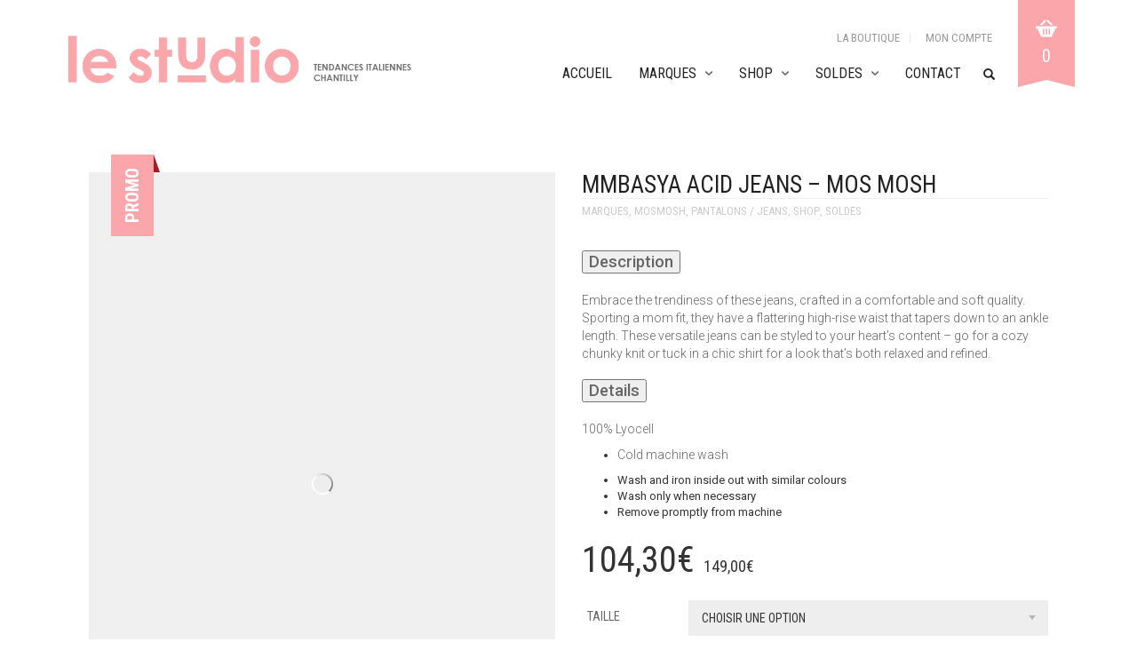

--- FILE ---
content_type: text/html; charset=UTF-8
request_url: https://www.le-studio-chantilly.com/produit/mmbasya-acid-jeans-mos-mosh/
body_size: 25289
content:
<!DOCTYPE html>
<html lang="fr-FR">
<head>
	<meta charset="UTF-8">
	<meta http-equiv="X-UA-Compatible" content="IE=edge" />

	<meta name="viewport" content="width=device-width, initial-scale=1, maximum-scale=2, user-scalable=yes">

	<title>MMBasya Acid Jeans &#8211; MOS MOSH &#8211; Le Studio Chantilly</title>
<meta name='robots' content='max-image-preview:large' />
<!-- Laborator SEO -->
			    <meta name="robots" content="index,follow">
    <!-- End: Laborator SEO --><link rel='dns-prefetch' href='//fonts.googleapis.com' />
<link rel="alternate" type="application/rss+xml" title="Le Studio Chantilly &raquo; Flux" href="https://www.le-studio-chantilly.com/feed/" />
<link rel="alternate" type="application/rss+xml" title="Le Studio Chantilly &raquo; Flux des commentaires" href="https://www.le-studio-chantilly.com/comments/feed/" />
    <meta property="og:type" content="article"/>
    <meta property="og:title" content="MMBasya Acid Jeans &#8211; MOS MOSH"/>
    <meta property="og:url" content="https://www.le-studio-chantilly.com/produit/mmbasya-acid-jeans-mos-mosh/"/>
    <meta property="og:site_name" content="Le Studio Chantilly"/>
    <meta property="og:description" content="

Description




Embrace the trendiness of these jeans, crafted in a comfortable and soft quality. Sporting a mom fit, they have a flattering high-rise waist that tapers down to an ankle length. These versatile jeans can be styled to your heart&#039;s content – go for a cozy chunky knit or tuck in a chic shirt for a look that&#039;s both relaxed and refined.








Details




100% Lyocell

 	

Cold machine wash


 	Wash and iron inside out with similar colours
 	Wash only when necessary
 	Remove promptly from machine




"/>

	        <meta property="og:image" content="https://www.le-studio-chantilly.com/wp-content/uploads/2024/03/158920MMLiviaCottonV-NeckKnitWasabi-161540MMBasyaAcidJeansAnkleBegoniaPink-162060MMOrleanFraySneakerWhite.jpg-scaled.webp"/>
	<script type="text/javascript">
window._wpemojiSettings = {"baseUrl":"https:\/\/s.w.org\/images\/core\/emoji\/14.0.0\/72x72\/","ext":".png","svgUrl":"https:\/\/s.w.org\/images\/core\/emoji\/14.0.0\/svg\/","svgExt":".svg","source":{"concatemoji":"https:\/\/www.le-studio-chantilly.com\/wp-includes\/js\/wp-emoji-release.min.js?ver=6.3.7"}};
/*! This file is auto-generated */
!function(i,n){var o,s,e;function c(e){try{var t={supportTests:e,timestamp:(new Date).valueOf()};sessionStorage.setItem(o,JSON.stringify(t))}catch(e){}}function p(e,t,n){e.clearRect(0,0,e.canvas.width,e.canvas.height),e.fillText(t,0,0);var t=new Uint32Array(e.getImageData(0,0,e.canvas.width,e.canvas.height).data),r=(e.clearRect(0,0,e.canvas.width,e.canvas.height),e.fillText(n,0,0),new Uint32Array(e.getImageData(0,0,e.canvas.width,e.canvas.height).data));return t.every(function(e,t){return e===r[t]})}function u(e,t,n){switch(t){case"flag":return n(e,"\ud83c\udff3\ufe0f\u200d\u26a7\ufe0f","\ud83c\udff3\ufe0f\u200b\u26a7\ufe0f")?!1:!n(e,"\ud83c\uddfa\ud83c\uddf3","\ud83c\uddfa\u200b\ud83c\uddf3")&&!n(e,"\ud83c\udff4\udb40\udc67\udb40\udc62\udb40\udc65\udb40\udc6e\udb40\udc67\udb40\udc7f","\ud83c\udff4\u200b\udb40\udc67\u200b\udb40\udc62\u200b\udb40\udc65\u200b\udb40\udc6e\u200b\udb40\udc67\u200b\udb40\udc7f");case"emoji":return!n(e,"\ud83e\udef1\ud83c\udffb\u200d\ud83e\udef2\ud83c\udfff","\ud83e\udef1\ud83c\udffb\u200b\ud83e\udef2\ud83c\udfff")}return!1}function f(e,t,n){var r="undefined"!=typeof WorkerGlobalScope&&self instanceof WorkerGlobalScope?new OffscreenCanvas(300,150):i.createElement("canvas"),a=r.getContext("2d",{willReadFrequently:!0}),o=(a.textBaseline="top",a.font="600 32px Arial",{});return e.forEach(function(e){o[e]=t(a,e,n)}),o}function t(e){var t=i.createElement("script");t.src=e,t.defer=!0,i.head.appendChild(t)}"undefined"!=typeof Promise&&(o="wpEmojiSettingsSupports",s=["flag","emoji"],n.supports={everything:!0,everythingExceptFlag:!0},e=new Promise(function(e){i.addEventListener("DOMContentLoaded",e,{once:!0})}),new Promise(function(t){var n=function(){try{var e=JSON.parse(sessionStorage.getItem(o));if("object"==typeof e&&"number"==typeof e.timestamp&&(new Date).valueOf()<e.timestamp+604800&&"object"==typeof e.supportTests)return e.supportTests}catch(e){}return null}();if(!n){if("undefined"!=typeof Worker&&"undefined"!=typeof OffscreenCanvas&&"undefined"!=typeof URL&&URL.createObjectURL&&"undefined"!=typeof Blob)try{var e="postMessage("+f.toString()+"("+[JSON.stringify(s),u.toString(),p.toString()].join(",")+"));",r=new Blob([e],{type:"text/javascript"}),a=new Worker(URL.createObjectURL(r),{name:"wpTestEmojiSupports"});return void(a.onmessage=function(e){c(n=e.data),a.terminate(),t(n)})}catch(e){}c(n=f(s,u,p))}t(n)}).then(function(e){for(var t in e)n.supports[t]=e[t],n.supports.everything=n.supports.everything&&n.supports[t],"flag"!==t&&(n.supports.everythingExceptFlag=n.supports.everythingExceptFlag&&n.supports[t]);n.supports.everythingExceptFlag=n.supports.everythingExceptFlag&&!n.supports.flag,n.DOMReady=!1,n.readyCallback=function(){n.DOMReady=!0}}).then(function(){return e}).then(function(){var e;n.supports.everything||(n.readyCallback(),(e=n.source||{}).concatemoji?t(e.concatemoji):e.wpemoji&&e.twemoji&&(t(e.twemoji),t(e.wpemoji)))}))}((window,document),window._wpemojiSettings);
</script>
<style type="text/css">
img.wp-smiley,
img.emoji {
	display: inline !important;
	border: none !important;
	box-shadow: none !important;
	height: 1em !important;
	width: 1em !important;
	margin: 0 0.07em !important;
	vertical-align: -0.1em !important;
	background: none !important;
	padding: 0 !important;
}
</style>
	    <style>

    .laborator-admin-bar-menu {
        position: relative !important;
        display: inline-block;
        width: 16px !important;
        height: 16px !important;
        background: url(https://www.le-studio-chantilly.com/wp-content/themes/oxygen/assets/images/laborator-icon.png) no-repeat 0px 0px !important;
        background-size: 16px !important;
        margin-right: 8px !important;
        top: 3px !important;
    }

    .rtl .laborator-admin-bar-menu {
        margin-left: 8px !important;
        margin-right: 0;
    }

    #wp-admin-bar-laborator-options:hover .laborator-admin-bar-menu {
        background-position: 0 -32px !important;
    }

    .laborator-admin-bar-menu:before {
        display: none !important;
    }

    #toplevel_page_laborator_options .wp-menu-image {
        background: url(https://www.le-studio-chantilly.com/wp-content/themes/oxygen/assets/images/laborator-icon.png) no-repeat 11px 8px !important;
        background-size: 16px !important;
    }

    #toplevel_page_laborator_options .wp-menu-image:before {
        display: none;
    }

    #toplevel_page_laborator_options .wp-menu-image img {
        display: none;
    }

    #toplevel_page_laborator_options:hover .wp-menu-image, #toplevel_page_laborator_options.wp-has-current-submenu .wp-menu-image {
        background-position: 11px -24px !important;
    }

    </style><link rel='stylesheet' id='sbi_styles-css' href='https://www.le-studio-chantilly.com/wp-content/plugins/instagram-feed/css/sbi-styles.min.css?ver=6.2' type='text/css' media='all' />
<link rel='stylesheet' id='wp-block-library-css' href='https://www.le-studio-chantilly.com/wp-includes/css/dist/block-library/style.min.css?ver=6.3.7' type='text/css' media='all' />
<link rel='stylesheet' id='wc-blocks-style-css' href='https://www.le-studio-chantilly.com/wp-content/plugins/woocommerce-new/packages/woocommerce-blocks/build/wc-blocks.css?ver=10.6.5' type='text/css' media='all' />
<link rel='stylesheet' id='wc-blocks-style-active-filters-css' href='https://www.le-studio-chantilly.com/wp-content/plugins/woocommerce-new/packages/woocommerce-blocks/build/active-filters.css?ver=10.6.5' type='text/css' media='all' />
<link rel='stylesheet' id='wc-blocks-style-add-to-cart-form-css' href='https://www.le-studio-chantilly.com/wp-content/plugins/woocommerce-new/packages/woocommerce-blocks/build/add-to-cart-form.css?ver=10.6.5' type='text/css' media='all' />
<link rel='stylesheet' id='wc-blocks-packages-style-css' href='https://www.le-studio-chantilly.com/wp-content/plugins/woocommerce-new/packages/woocommerce-blocks/build/packages-style.css?ver=10.6.5' type='text/css' media='all' />
<link rel='stylesheet' id='wc-blocks-style-all-products-css' href='https://www.le-studio-chantilly.com/wp-content/plugins/woocommerce-new/packages/woocommerce-blocks/build/all-products.css?ver=10.6.5' type='text/css' media='all' />
<link rel='stylesheet' id='wc-blocks-style-all-reviews-css' href='https://www.le-studio-chantilly.com/wp-content/plugins/woocommerce-new/packages/woocommerce-blocks/build/all-reviews.css?ver=10.6.5' type='text/css' media='all' />
<link rel='stylesheet' id='wc-blocks-style-attribute-filter-css' href='https://www.le-studio-chantilly.com/wp-content/plugins/woocommerce-new/packages/woocommerce-blocks/build/attribute-filter.css?ver=10.6.5' type='text/css' media='all' />
<link rel='stylesheet' id='wc-blocks-style-breadcrumbs-css' href='https://www.le-studio-chantilly.com/wp-content/plugins/woocommerce-new/packages/woocommerce-blocks/build/breadcrumbs.css?ver=10.6.5' type='text/css' media='all' />
<link rel='stylesheet' id='wc-blocks-style-catalog-sorting-css' href='https://www.le-studio-chantilly.com/wp-content/plugins/woocommerce-new/packages/woocommerce-blocks/build/catalog-sorting.css?ver=10.6.5' type='text/css' media='all' />
<link rel='stylesheet' id='wc-blocks-style-customer-account-css' href='https://www.le-studio-chantilly.com/wp-content/plugins/woocommerce-new/packages/woocommerce-blocks/build/customer-account.css?ver=10.6.5' type='text/css' media='all' />
<link rel='stylesheet' id='wc-blocks-style-featured-category-css' href='https://www.le-studio-chantilly.com/wp-content/plugins/woocommerce-new/packages/woocommerce-blocks/build/featured-category.css?ver=10.6.5' type='text/css' media='all' />
<link rel='stylesheet' id='wc-blocks-style-featured-product-css' href='https://www.le-studio-chantilly.com/wp-content/plugins/woocommerce-new/packages/woocommerce-blocks/build/featured-product.css?ver=10.6.5' type='text/css' media='all' />
<link rel='stylesheet' id='wc-blocks-style-mini-cart-css' href='https://www.le-studio-chantilly.com/wp-content/plugins/woocommerce-new/packages/woocommerce-blocks/build/mini-cart.css?ver=10.6.5' type='text/css' media='all' />
<link rel='stylesheet' id='wc-blocks-style-price-filter-css' href='https://www.le-studio-chantilly.com/wp-content/plugins/woocommerce-new/packages/woocommerce-blocks/build/price-filter.css?ver=10.6.5' type='text/css' media='all' />
<link rel='stylesheet' id='wc-blocks-style-product-add-to-cart-css' href='https://www.le-studio-chantilly.com/wp-content/plugins/woocommerce-new/packages/woocommerce-blocks/build/product-add-to-cart.css?ver=10.6.5' type='text/css' media='all' />
<link rel='stylesheet' id='wc-blocks-style-product-button-css' href='https://www.le-studio-chantilly.com/wp-content/plugins/woocommerce-new/packages/woocommerce-blocks/build/product-button.css?ver=10.6.5' type='text/css' media='all' />
<link rel='stylesheet' id='wc-blocks-style-product-categories-css' href='https://www.le-studio-chantilly.com/wp-content/plugins/woocommerce-new/packages/woocommerce-blocks/build/product-categories.css?ver=10.6.5' type='text/css' media='all' />
<link rel='stylesheet' id='wc-blocks-style-product-image-css' href='https://www.le-studio-chantilly.com/wp-content/plugins/woocommerce-new/packages/woocommerce-blocks/build/product-image.css?ver=10.6.5' type='text/css' media='all' />
<link rel='stylesheet' id='wc-blocks-style-product-image-gallery-css' href='https://www.le-studio-chantilly.com/wp-content/plugins/woocommerce-new/packages/woocommerce-blocks/build/product-image-gallery.css?ver=10.6.5' type='text/css' media='all' />
<link rel='stylesheet' id='wc-blocks-style-product-query-css' href='https://www.le-studio-chantilly.com/wp-content/plugins/woocommerce-new/packages/woocommerce-blocks/build/product-query.css?ver=10.6.5' type='text/css' media='all' />
<link rel='stylesheet' id='wc-blocks-style-product-results-count-css' href='https://www.le-studio-chantilly.com/wp-content/plugins/woocommerce-new/packages/woocommerce-blocks/build/product-results-count.css?ver=10.6.5' type='text/css' media='all' />
<link rel='stylesheet' id='wc-blocks-style-product-reviews-css' href='https://www.le-studio-chantilly.com/wp-content/plugins/woocommerce-new/packages/woocommerce-blocks/build/product-reviews.css?ver=10.6.5' type='text/css' media='all' />
<link rel='stylesheet' id='wc-blocks-style-product-sale-badge-css' href='https://www.le-studio-chantilly.com/wp-content/plugins/woocommerce-new/packages/woocommerce-blocks/build/product-sale-badge.css?ver=10.6.5' type='text/css' media='all' />
<link rel='stylesheet' id='wc-blocks-style-product-search-css' href='https://www.le-studio-chantilly.com/wp-content/plugins/woocommerce-new/packages/woocommerce-blocks/build/product-search.css?ver=10.6.5' type='text/css' media='all' />
<link rel='stylesheet' id='wc-blocks-style-product-sku-css' href='https://www.le-studio-chantilly.com/wp-content/plugins/woocommerce-new/packages/woocommerce-blocks/build/product-sku.css?ver=10.6.5' type='text/css' media='all' />
<link rel='stylesheet' id='wc-blocks-style-product-stock-indicator-css' href='https://www.le-studio-chantilly.com/wp-content/plugins/woocommerce-new/packages/woocommerce-blocks/build/product-stock-indicator.css?ver=10.6.5' type='text/css' media='all' />
<link rel='stylesheet' id='wc-blocks-style-product-summary-css' href='https://www.le-studio-chantilly.com/wp-content/plugins/woocommerce-new/packages/woocommerce-blocks/build/product-summary.css?ver=10.6.5' type='text/css' media='all' />
<link rel='stylesheet' id='wc-blocks-style-product-title-css' href='https://www.le-studio-chantilly.com/wp-content/plugins/woocommerce-new/packages/woocommerce-blocks/build/product-title.css?ver=10.6.5' type='text/css' media='all' />
<link rel='stylesheet' id='wc-blocks-style-rating-filter-css' href='https://www.le-studio-chantilly.com/wp-content/plugins/woocommerce-new/packages/woocommerce-blocks/build/rating-filter.css?ver=10.6.5' type='text/css' media='all' />
<link rel='stylesheet' id='wc-blocks-style-reviews-by-category-css' href='https://www.le-studio-chantilly.com/wp-content/plugins/woocommerce-new/packages/woocommerce-blocks/build/reviews-by-category.css?ver=10.6.5' type='text/css' media='all' />
<link rel='stylesheet' id='wc-blocks-style-reviews-by-product-css' href='https://www.le-studio-chantilly.com/wp-content/plugins/woocommerce-new/packages/woocommerce-blocks/build/reviews-by-product.css?ver=10.6.5' type='text/css' media='all' />
<link rel='stylesheet' id='wc-blocks-style-product-details-css' href='https://www.le-studio-chantilly.com/wp-content/plugins/woocommerce-new/packages/woocommerce-blocks/build/product-details.css?ver=10.6.5' type='text/css' media='all' />
<link rel='stylesheet' id='wc-blocks-style-single-product-css' href='https://www.le-studio-chantilly.com/wp-content/plugins/woocommerce-new/packages/woocommerce-blocks/build/single-product.css?ver=10.6.5' type='text/css' media='all' />
<link rel='stylesheet' id='wc-blocks-style-stock-filter-css' href='https://www.le-studio-chantilly.com/wp-content/plugins/woocommerce-new/packages/woocommerce-blocks/build/stock-filter.css?ver=10.6.5' type='text/css' media='all' />
<link rel='stylesheet' id='wc-blocks-style-cart-css' href='https://www.le-studio-chantilly.com/wp-content/plugins/woocommerce-new/packages/woocommerce-blocks/build/cart.css?ver=10.6.5' type='text/css' media='all' />
<link rel='stylesheet' id='wc-blocks-style-checkout-css' href='https://www.le-studio-chantilly.com/wp-content/plugins/woocommerce-new/packages/woocommerce-blocks/build/checkout.css?ver=10.6.5' type='text/css' media='all' />
<link rel='stylesheet' id='wc-blocks-style-mini-cart-contents-css' href='https://www.le-studio-chantilly.com/wp-content/plugins/woocommerce-new/packages/woocommerce-blocks/build/mini-cart-contents.css?ver=10.6.5' type='text/css' media='all' />
<style id='classic-theme-styles-inline-css' type='text/css'>
/*! This file is auto-generated */
.wp-block-button__link{color:#fff;background-color:#32373c;border-radius:9999px;box-shadow:none;text-decoration:none;padding:calc(.667em + 2px) calc(1.333em + 2px);font-size:1.125em}.wp-block-file__button{background:#32373c;color:#fff;text-decoration:none}
</style>
<style id='global-styles-inline-css' type='text/css'>
body{--wp--preset--color--black: #000000;--wp--preset--color--cyan-bluish-gray: #abb8c3;--wp--preset--color--white: #ffffff;--wp--preset--color--pale-pink: #f78da7;--wp--preset--color--vivid-red: #cf2e2e;--wp--preset--color--luminous-vivid-orange: #ff6900;--wp--preset--color--luminous-vivid-amber: #fcb900;--wp--preset--color--light-green-cyan: #7bdcb5;--wp--preset--color--vivid-green-cyan: #00d084;--wp--preset--color--pale-cyan-blue: #8ed1fc;--wp--preset--color--vivid-cyan-blue: #0693e3;--wp--preset--color--vivid-purple: #9b51e0;--wp--preset--gradient--vivid-cyan-blue-to-vivid-purple: linear-gradient(135deg,rgba(6,147,227,1) 0%,rgb(155,81,224) 100%);--wp--preset--gradient--light-green-cyan-to-vivid-green-cyan: linear-gradient(135deg,rgb(122,220,180) 0%,rgb(0,208,130) 100%);--wp--preset--gradient--luminous-vivid-amber-to-luminous-vivid-orange: linear-gradient(135deg,rgba(252,185,0,1) 0%,rgba(255,105,0,1) 100%);--wp--preset--gradient--luminous-vivid-orange-to-vivid-red: linear-gradient(135deg,rgba(255,105,0,1) 0%,rgb(207,46,46) 100%);--wp--preset--gradient--very-light-gray-to-cyan-bluish-gray: linear-gradient(135deg,rgb(238,238,238) 0%,rgb(169,184,195) 100%);--wp--preset--gradient--cool-to-warm-spectrum: linear-gradient(135deg,rgb(74,234,220) 0%,rgb(151,120,209) 20%,rgb(207,42,186) 40%,rgb(238,44,130) 60%,rgb(251,105,98) 80%,rgb(254,248,76) 100%);--wp--preset--gradient--blush-light-purple: linear-gradient(135deg,rgb(255,206,236) 0%,rgb(152,150,240) 100%);--wp--preset--gradient--blush-bordeaux: linear-gradient(135deg,rgb(254,205,165) 0%,rgb(254,45,45) 50%,rgb(107,0,62) 100%);--wp--preset--gradient--luminous-dusk: linear-gradient(135deg,rgb(255,203,112) 0%,rgb(199,81,192) 50%,rgb(65,88,208) 100%);--wp--preset--gradient--pale-ocean: linear-gradient(135deg,rgb(255,245,203) 0%,rgb(182,227,212) 50%,rgb(51,167,181) 100%);--wp--preset--gradient--electric-grass: linear-gradient(135deg,rgb(202,248,128) 0%,rgb(113,206,126) 100%);--wp--preset--gradient--midnight: linear-gradient(135deg,rgb(2,3,129) 0%,rgb(40,116,252) 100%);--wp--preset--font-size--small: 13px;--wp--preset--font-size--medium: 20px;--wp--preset--font-size--large: 36px;--wp--preset--font-size--x-large: 42px;--wp--preset--spacing--20: 0.44rem;--wp--preset--spacing--30: 0.67rem;--wp--preset--spacing--40: 1rem;--wp--preset--spacing--50: 1.5rem;--wp--preset--spacing--60: 2.25rem;--wp--preset--spacing--70: 3.38rem;--wp--preset--spacing--80: 5.06rem;--wp--preset--shadow--natural: 6px 6px 9px rgba(0, 0, 0, 0.2);--wp--preset--shadow--deep: 12px 12px 50px rgba(0, 0, 0, 0.4);--wp--preset--shadow--sharp: 6px 6px 0px rgba(0, 0, 0, 0.2);--wp--preset--shadow--outlined: 6px 6px 0px -3px rgba(255, 255, 255, 1), 6px 6px rgba(0, 0, 0, 1);--wp--preset--shadow--crisp: 6px 6px 0px rgba(0, 0, 0, 1);}:where(.is-layout-flex){gap: 0.5em;}:where(.is-layout-grid){gap: 0.5em;}body .is-layout-flow > .alignleft{float: left;margin-inline-start: 0;margin-inline-end: 2em;}body .is-layout-flow > .alignright{float: right;margin-inline-start: 2em;margin-inline-end: 0;}body .is-layout-flow > .aligncenter{margin-left: auto !important;margin-right: auto !important;}body .is-layout-constrained > .alignleft{float: left;margin-inline-start: 0;margin-inline-end: 2em;}body .is-layout-constrained > .alignright{float: right;margin-inline-start: 2em;margin-inline-end: 0;}body .is-layout-constrained > .aligncenter{margin-left: auto !important;margin-right: auto !important;}body .is-layout-constrained > :where(:not(.alignleft):not(.alignright):not(.alignfull)){max-width: var(--wp--style--global--content-size);margin-left: auto !important;margin-right: auto !important;}body .is-layout-constrained > .alignwide{max-width: var(--wp--style--global--wide-size);}body .is-layout-flex{display: flex;}body .is-layout-flex{flex-wrap: wrap;align-items: center;}body .is-layout-flex > *{margin: 0;}body .is-layout-grid{display: grid;}body .is-layout-grid > *{margin: 0;}:where(.wp-block-columns.is-layout-flex){gap: 2em;}:where(.wp-block-columns.is-layout-grid){gap: 2em;}:where(.wp-block-post-template.is-layout-flex){gap: 1.25em;}:where(.wp-block-post-template.is-layout-grid){gap: 1.25em;}.has-black-color{color: var(--wp--preset--color--black) !important;}.has-cyan-bluish-gray-color{color: var(--wp--preset--color--cyan-bluish-gray) !important;}.has-white-color{color: var(--wp--preset--color--white) !important;}.has-pale-pink-color{color: var(--wp--preset--color--pale-pink) !important;}.has-vivid-red-color{color: var(--wp--preset--color--vivid-red) !important;}.has-luminous-vivid-orange-color{color: var(--wp--preset--color--luminous-vivid-orange) !important;}.has-luminous-vivid-amber-color{color: var(--wp--preset--color--luminous-vivid-amber) !important;}.has-light-green-cyan-color{color: var(--wp--preset--color--light-green-cyan) !important;}.has-vivid-green-cyan-color{color: var(--wp--preset--color--vivid-green-cyan) !important;}.has-pale-cyan-blue-color{color: var(--wp--preset--color--pale-cyan-blue) !important;}.has-vivid-cyan-blue-color{color: var(--wp--preset--color--vivid-cyan-blue) !important;}.has-vivid-purple-color{color: var(--wp--preset--color--vivid-purple) !important;}.has-black-background-color{background-color: var(--wp--preset--color--black) !important;}.has-cyan-bluish-gray-background-color{background-color: var(--wp--preset--color--cyan-bluish-gray) !important;}.has-white-background-color{background-color: var(--wp--preset--color--white) !important;}.has-pale-pink-background-color{background-color: var(--wp--preset--color--pale-pink) !important;}.has-vivid-red-background-color{background-color: var(--wp--preset--color--vivid-red) !important;}.has-luminous-vivid-orange-background-color{background-color: var(--wp--preset--color--luminous-vivid-orange) !important;}.has-luminous-vivid-amber-background-color{background-color: var(--wp--preset--color--luminous-vivid-amber) !important;}.has-light-green-cyan-background-color{background-color: var(--wp--preset--color--light-green-cyan) !important;}.has-vivid-green-cyan-background-color{background-color: var(--wp--preset--color--vivid-green-cyan) !important;}.has-pale-cyan-blue-background-color{background-color: var(--wp--preset--color--pale-cyan-blue) !important;}.has-vivid-cyan-blue-background-color{background-color: var(--wp--preset--color--vivid-cyan-blue) !important;}.has-vivid-purple-background-color{background-color: var(--wp--preset--color--vivid-purple) !important;}.has-black-border-color{border-color: var(--wp--preset--color--black) !important;}.has-cyan-bluish-gray-border-color{border-color: var(--wp--preset--color--cyan-bluish-gray) !important;}.has-white-border-color{border-color: var(--wp--preset--color--white) !important;}.has-pale-pink-border-color{border-color: var(--wp--preset--color--pale-pink) !important;}.has-vivid-red-border-color{border-color: var(--wp--preset--color--vivid-red) !important;}.has-luminous-vivid-orange-border-color{border-color: var(--wp--preset--color--luminous-vivid-orange) !important;}.has-luminous-vivid-amber-border-color{border-color: var(--wp--preset--color--luminous-vivid-amber) !important;}.has-light-green-cyan-border-color{border-color: var(--wp--preset--color--light-green-cyan) !important;}.has-vivid-green-cyan-border-color{border-color: var(--wp--preset--color--vivid-green-cyan) !important;}.has-pale-cyan-blue-border-color{border-color: var(--wp--preset--color--pale-cyan-blue) !important;}.has-vivid-cyan-blue-border-color{border-color: var(--wp--preset--color--vivid-cyan-blue) !important;}.has-vivid-purple-border-color{border-color: var(--wp--preset--color--vivid-purple) !important;}.has-vivid-cyan-blue-to-vivid-purple-gradient-background{background: var(--wp--preset--gradient--vivid-cyan-blue-to-vivid-purple) !important;}.has-light-green-cyan-to-vivid-green-cyan-gradient-background{background: var(--wp--preset--gradient--light-green-cyan-to-vivid-green-cyan) !important;}.has-luminous-vivid-amber-to-luminous-vivid-orange-gradient-background{background: var(--wp--preset--gradient--luminous-vivid-amber-to-luminous-vivid-orange) !important;}.has-luminous-vivid-orange-to-vivid-red-gradient-background{background: var(--wp--preset--gradient--luminous-vivid-orange-to-vivid-red) !important;}.has-very-light-gray-to-cyan-bluish-gray-gradient-background{background: var(--wp--preset--gradient--very-light-gray-to-cyan-bluish-gray) !important;}.has-cool-to-warm-spectrum-gradient-background{background: var(--wp--preset--gradient--cool-to-warm-spectrum) !important;}.has-blush-light-purple-gradient-background{background: var(--wp--preset--gradient--blush-light-purple) !important;}.has-blush-bordeaux-gradient-background{background: var(--wp--preset--gradient--blush-bordeaux) !important;}.has-luminous-dusk-gradient-background{background: var(--wp--preset--gradient--luminous-dusk) !important;}.has-pale-ocean-gradient-background{background: var(--wp--preset--gradient--pale-ocean) !important;}.has-electric-grass-gradient-background{background: var(--wp--preset--gradient--electric-grass) !important;}.has-midnight-gradient-background{background: var(--wp--preset--gradient--midnight) !important;}.has-small-font-size{font-size: var(--wp--preset--font-size--small) !important;}.has-medium-font-size{font-size: var(--wp--preset--font-size--medium) !important;}.has-large-font-size{font-size: var(--wp--preset--font-size--large) !important;}.has-x-large-font-size{font-size: var(--wp--preset--font-size--x-large) !important;}
.wp-block-navigation a:where(:not(.wp-element-button)){color: inherit;}
:where(.wp-block-post-template.is-layout-flex){gap: 1.25em;}:where(.wp-block-post-template.is-layout-grid){gap: 1.25em;}
:where(.wp-block-columns.is-layout-flex){gap: 2em;}:where(.wp-block-columns.is-layout-grid){gap: 2em;}
.wp-block-pullquote{font-size: 1.5em;line-height: 1.6;}
</style>
<link rel='stylesheet' id='photoswipe-css' href='https://www.le-studio-chantilly.com/wp-content/plugins/woocommerce-new/assets/css/photoswipe/photoswipe.min.css?ver=8.0.2' type='text/css' media='all' />
<link rel='stylesheet' id='photoswipe-default-skin-css' href='https://www.le-studio-chantilly.com/wp-content/plugins/woocommerce-new/assets/css/photoswipe/default-skin/default-skin.min.css?ver=8.0.2' type='text/css' media='all' />
<style id='woocommerce-inline-inline-css' type='text/css'>
.woocommerce form .form-row .required { visibility: visible; }
</style>
<link rel='stylesheet' id='stripe_styles-css' href='https://www.le-studio-chantilly.com/wp-content/plugins/woocommerce-gateway-stripe/assets/css/stripe-styles.css?ver=7.5.1' type='text/css' media='all' />
<link rel='stylesheet' id='popup-maker-site-css' href='//www.le-studio-chantilly.com/wp-content/uploads/pum/pum-site-styles.css?generated=1768758679&#038;ver=1.18.2' type='text/css' media='all' />
<link rel='stylesheet' id='oxygen-child-css' href='https://www.le-studio-chantilly.com/wp-content/themes/oxygen-child/style.css?ver=6.3.7' type='text/css' media='all' />
<link rel='stylesheet' id='boostrap-css' href='https://www.le-studio-chantilly.com/wp-content/themes/oxygen/assets/css/bootstrap.css' type='text/css' media='all' />
<link rel='stylesheet' id='oxygen-main-css' href='https://www.le-studio-chantilly.com/wp-content/themes/oxygen/assets/css/oxygen.css?ver=5.22' type='text/css' media='all' />
<link rel='stylesheet' id='entypo-css' href='https://www.le-studio-chantilly.com/wp-content/themes/oxygen/assets/fonts/entypo/css/fontello.css' type='text/css' media='all' />
<link rel='stylesheet' id='font-awesome-css' href='https://www.le-studio-chantilly.com/wp-content/themes/oxygen/assets/fonts/font-awesome/css/font-awesome.min.css' type='text/css' media='all' />
<link rel='stylesheet' id='primary-font-css' href='https://fonts.googleapis.com/css?family=Roboto%3A400%2C400italic%2C500%2C900%2C900italic%2C700italic%2C700%2C500italic%2C300italic%2C300%2C100italic%2C100&#038;ver=6.3.7' type='text/css' media='all' />
<link rel='stylesheet' id='heading-font-css' href='https://fonts.googleapis.com/css?family=Roboto+Condensed%3A300italic%2C400italic%2C700italic%2C300%2C400%2C700&#038;ver=6.3.7' type='text/css' media='all' />
    <style>                    </style>    <script type="text/javascript">
		var ajaxurl = ajaxurl || 'https://www.le-studio-chantilly.com/wp-admin/admin-ajax.php';
    </script>
	<script type='text/javascript' src='https://www.le-studio-chantilly.com/wp-includes/js/jquery/jquery.min.js?ver=3.7.0' id='jquery-core-js'></script>
<script type='text/javascript' src='https://www.le-studio-chantilly.com/wp-includes/js/jquery/jquery-migrate.min.js?ver=3.4.1' id='jquery-migrate-js'></script>
<script type='text/javascript' src='https://www.le-studio-chantilly.com/wp-content/plugins/woocommerce-new/assets/js/jquery-blockui/jquery.blockUI.min.js?ver=2.7.0-wc.8.0.2' id='jquery-blockui-js'></script>
<script type='text/javascript' id='wc-add-to-cart-js-extra'>
/* <![CDATA[ */
var wc_add_to_cart_params = {"ajax_url":"\/wp-admin\/admin-ajax.php","wc_ajax_url":"\/?wc-ajax=%%endpoint%%","i18n_view_cart":"Voir le panier","cart_url":"https:\/\/www.le-studio-chantilly.com\/panier\/","is_cart":"","cart_redirect_after_add":"no"};
/* ]]> */
</script>
<script type='text/javascript' src='https://www.le-studio-chantilly.com/wp-content/plugins/woocommerce-new/assets/js/frontend/add-to-cart.min.js?ver=8.0.2' id='wc-add-to-cart-js'></script>
<script type='text/javascript' src='https://www.le-studio-chantilly.com/wp-content/plugins/js_composer/assets/js/vendors/woocommerce-add-to-cart.js?ver=7.0' id='vc_woocommerce-add-to-cart-js-js'></script>
<script type='text/javascript' id='woocommerce-tokenization-form-js-extra'>
/* <![CDATA[ */
var wc_tokenization_form_params = {"is_registration_required":"","is_logged_in":""};
/* ]]> */
</script>
<script type='text/javascript' src='https://www.le-studio-chantilly.com/wp-content/plugins/woocommerce-new/assets/js/frontend/tokenization-form.min.js?ver=8.0.2' id='woocommerce-tokenization-form-js'></script>
<script></script><link rel="https://api.w.org/" href="https://www.le-studio-chantilly.com/wp-json/" /><link rel="alternate" type="application/json" href="https://www.le-studio-chantilly.com/wp-json/wp/v2/product/14570" /><link rel="EditURI" type="application/rsd+xml" title="RSD" href="https://www.le-studio-chantilly.com/xmlrpc.php?rsd" />
<meta name="generator" content="WordPress 6.3.7" />
<meta name="generator" content="WooCommerce 8.0.2" />
<link rel="canonical" href="https://www.le-studio-chantilly.com/produit/mmbasya-acid-jeans-mos-mosh/" />
<link rel='shortlink' href='https://www.le-studio-chantilly.com/?p=14570' />
<link rel="alternate" type="application/json+oembed" href="https://www.le-studio-chantilly.com/wp-json/oembed/1.0/embed?url=https%3A%2F%2Fwww.le-studio-chantilly.com%2Fproduit%2Fmmbasya-acid-jeans-mos-mosh%2F" />
<link rel="alternate" type="text/xml+oembed" href="https://www.le-studio-chantilly.com/wp-json/oembed/1.0/embed?url=https%3A%2F%2Fwww.le-studio-chantilly.com%2Fproduit%2Fmmbasya-acid-jeans-mos-mosh%2F&#038;format=xml" />
		<script>
			document.documentElement.className = document.documentElement.className.replace( 'no-js', 'js' );
		</script>
				<style>
			.no-js img.lazyload { display: none; }
			figure.wp-block-image img.lazyloading { min-width: 150px; }
							.lazyload, .lazyloading { opacity: 0; }
				.lazyloaded {
					opacity: 1;
					transition: opacity 400ms;
					transition-delay: 0ms;
				}
					</style>
		<style id="theme-custom-css">
body {background-color:#FFF !important}.wrapper .main {background: #fff !important}.cart-ribbon a .cart_content {background: #fba6aa !important}.cart-ribbon a .bucket-bottom {}.cart-ribbon a .cart_content span.bucket {    background-color: transparent!important}.cart-ribbon a .bucket-bottom {    border: 0 solid #fba6aa;    border-bottom-color: transparent;    border-width: 8px 32px;}}.pro_price_area .woocommerce-Price-amount {color:#ffffff}.oxygen-top-menu.ht-3>.wrapper>.top-menu.sticky-header>.main .tl-header .logo.logo-image img {max-height: none !important}.footer-column--right {float:right}#sel-home-1 {margin-bottom: 10px;}.woocommerce .quantity input[type=button] {background-color:#fba6aa}.woocommerce .quantity input[type=number] {background:#e96d73}.header-cart .cart-items .cart-item .details .price-quantity {position:relative}.category-wrapper { position:relative;background:#000}.category-wrapper .woocommerce-loop-category__title {top: 50%;    left: 50%;    transform: translate(-50%, -50%);    position: absolute;    text-transform: uppercase;    padding: 5%;    border: solid 2px #fff;    color: #fff;}.product-category:hover .image-placeholder.image-loaded {opacity:0.5}.image-placeholder.image-loaded {opacity:1;  transition: opacity .3s ease-in-out, box-shadow .3s ease-in-out;}body img {height: auto;}.woocommerce-result-count, .woocommerce-ordering {display:none}.woocommerce .woocommerce-products-header {padding:0 !important}.sale .ribbon .ribbon-content, .product-featured .ribbon .ribbon-content {    background-color: #fba6aa;}.banner {padding:0 !important}.instashow-gallery-media-link {}.vc_box_border_grey {width:70%;margin:0 auto}.frame .wpb_wrapper {padding-left: 15px;    padding-right: 15px;}.left {float:left}.right {float:right}.woocommerce .payment_methods>li img {float:left}#stripe-payment-data p {width:100%}.hide {display:none !important}.btn-group {float:right}.woocommerce-ordering {        width: 125px;    border-radius: 3px;    overflow: hidden;    background: #ffffff}.woocommerce-ordering select {      width: 75%;    border: none;    box-shadow: none;    background: transparent;    background-image: none;    -webkit-appearance: none;    text-transform: uppercase;    float: left;    font-size: 14px;}.woocommerce-ordering select:focus {    outline: none;}.oxygen-top-menu>.wrapper>.top-menu.main-menu-top .main-menu-env>.nav>li .sub-menu {z-index: 100009 !important;}.svg-inline--fa {display:none}.shop-grid .products-category-entry{padding:0 !important}.svg-inline--fa {display:none;width: 0;    height: 0;opacity:0}.clear {    clear: none;}.grid_no_animation figcaption {background: #fff !important}.wpb-woo-products-slider .wpb_cart_button a {background:#fba6aa !important}.wpb-woo-products-slider .wpb_cart_button a:hover {background:#000000 !important}.wpb-woo-products-slider .text_price {color: #000000 !important;    font-weight: 500;    font-size: 20px;}.laborator-woocommerce .items .product {     min-height: 526px;    margin-bottom: 20px !important;}.cart-env .coupon input[name=coupon_code] {background-color: #f4f4f4;}.coupon .cutar-sep {margin-bottom: 20px;text-align: center;}.header-cart .cart-items .cart-item>a img {height:auto !important}.wpb-woo-products-slider .bubble {display:none}.banner-type-1 a .ol{display:none}.result-filter {display:none}.pum-content, .pum-overlay * {border:none !important;box-sizing: initial !important;}.woocommerce-terms-and-conditions-wrapper {    margin: 30px 0 20px 0;}.woocommerce-terms-and-conditions-wrapper .checkbox input[type=\"checkbox\"] {margin-top: -4px !important;}.wpb-woo-products-slider.owl-theme .owl-nav [class*=owl-] {    background: #f8c2c5 !important;    border: none;    margin-top: 16px !important;}.owl-theme .owl-nav {    display: none;}.widget_text .textwidget {margin-top: 0 !important;margin-bottom: 0 !important;}#marques {margin-top: -30px;margin-bottom: 25px;}.woocommerce .summary .product-top-nav {display:none}.woocommerce .summary .product_title {border-bottom: 1px solid #eee;}.sale .ribbon .ribbon-content, .product-featured .ribbon .ribbon-content, .product-featured .ribbon .ribbon-content {background-color: #fba6aa;}.woocommerce .products .type-product .product-images {min-height: 262px;}.woocommerce-Price-amount {color:#333}.woocommerce-cart-form .cutar-sep {display:none}ul.page-numbers.page-numbers li .current, ul.page-numbers.page-numbers li .current:hover, ul.pagination.page-numbers li .current, ul.pagination.page-numbers li .current:hover{background-color: #fba6aa;}.woocommerce .products .type-product .product-images .quick-view a {background-color: #fba6aa;}.fcal_wrap .fcal_holder {    display: block !important;    width: 100% !important;}.fcal_author {display:none}.fcal_calendar_inner .fcal_icon_item {font-size: 14px !important}#banner_rdv .vc_box_border_grey {width:100% !important}#banner_rdv .vc_single_image-wrapper {    border-bottom: #fca6aa 10px solid;}.fcal_side {padding: 3.2% !important;}.rdv .wpb_text_column {padding:0 !important}.fcal_calendar_inner .fcal_date_wrapper .calendar .day.day-enabled span {    background-color:#fca6aa !important}.fcal_booking_form_wrap .fcal_booking_form .fcal_form_item .fcal_input_content .fcal_input_label { font-size: 14px !important;}.fcal_booking_form_wrap .fcal_booking_form .fcal_form_item .fcal_input_content input {font-size: 14px;}.fcal_booking_form_wrap .fcal_booking_form .fcal_form_item button {    background: #fca5aa !important;    border: none !important;    font-size: 14px;    margin-top: 5%;}.fcal_slot_picker .fcal_spot_lists .fcal_spot .fcal_spot_confirm {    background: #fca6aa !important;    border: none !important;    font-size: 10px;}.fcal_slot_picker .fcal_spot_lists .fcal_spot.fcal_spot_selected {    border-color: #fca6aa7d !important;}.fcal_slot_picker .fcal_slot_picker_header .fcal_slot_picker_header_action .format-hour button.active {background: #ffe7e7 !important;}.fcal_slot_picker .fcal_spot_lists .fcal_spot .fcal_spot_name {    font-size: 14px !important;}.fcal_calendar_inner .fcal_date_wrapper {    min-width: auto !important;margin-top: 3% !important;}.fcal_calendar_inner .fcal_side {    width: max-content !important;}.calendar.svelte-jvr8qp {gap: 1.6rem !important;}.fcal_calendar_inner .fcal_side .fcal_slot_description p { margin: 1.5rem 0;    font-size: 16px;}.fcal_calendar_inner .fcal_icon_item img, .fcal_calendar_inner .fcal_icon_item.fcal_icon_item svg {    width: 2rem!important;    transform: scale(1.9);}.fcal_calendar_inner .fcal_icon_item.fcal_icon_item {    margin-bottom: 2.625rem;}.fcal_booking_form_wrap .fcal_booking_form .fcal_form_item button {    font-size: 14px !important;}.fcal_slot_picker .fcal_spot_lists .fcal_spot .fcal_spot_confirm {    font-size: 12px !important;}
</style>	<noscript><style>.woocommerce-product-gallery{ opacity: 1 !important; }</style></noscript>
	<style type="text/css">.recentcomments a{display:inline !important;padding:0 !important;margin:0 !important;}</style>			<script  type="text/javascript">
				!function(f,b,e,v,n,t,s){if(f.fbq)return;n=f.fbq=function(){n.callMethod?
					n.callMethod.apply(n,arguments):n.queue.push(arguments)};if(!f._fbq)f._fbq=n;
					n.push=n;n.loaded=!0;n.version='2.0';n.queue=[];t=b.createElement(e);t.async=!0;
					t.src=v;s=b.getElementsByTagName(e)[0];s.parentNode.insertBefore(t,s)}(window,
					document,'script','https://connect.facebook.net/en_US/fbevents.js');
			</script>
			<!-- WooCommerce Facebook Integration Begin -->
			<script  type="text/javascript">

				fbq('init', '727383958772245', {}, {
    "agent": "woocommerce-8.0.2-3.1.3"
});

				fbq( 'track', 'PageView', {
    "source": "woocommerce",
    "version": "8.0.2",
    "pluginVersion": "3.1.3"
} );

				document.addEventListener( 'DOMContentLoaded', function() {
					jQuery && jQuery( function( $ ) {
						// Insert placeholder for events injected when a product is added to the cart through AJAX.
						$( document.body ).append( '<div class=\"wc-facebook-pixel-event-placeholder\"></div>' );
					} );
				}, false );

			</script>
			<!-- WooCommerce Facebook Integration End -->
			<meta name="generator" content="Powered by WPBakery Page Builder - drag and drop page builder for WordPress."/>
<meta name="generator" content="Powered by Slider Revolution 6.6.15 - responsive, Mobile-Friendly Slider Plugin for WordPress with comfortable drag and drop interface." />
<script>function setREVStartSize(e){
			//window.requestAnimationFrame(function() {
				window.RSIW = window.RSIW===undefined ? window.innerWidth : window.RSIW;
				window.RSIH = window.RSIH===undefined ? window.innerHeight : window.RSIH;
				try {
					var pw = document.getElementById(e.c).parentNode.offsetWidth,
						newh;
					pw = pw===0 || isNaN(pw) || (e.l=="fullwidth" || e.layout=="fullwidth") ? window.RSIW : pw;
					e.tabw = e.tabw===undefined ? 0 : parseInt(e.tabw);
					e.thumbw = e.thumbw===undefined ? 0 : parseInt(e.thumbw);
					e.tabh = e.tabh===undefined ? 0 : parseInt(e.tabh);
					e.thumbh = e.thumbh===undefined ? 0 : parseInt(e.thumbh);
					e.tabhide = e.tabhide===undefined ? 0 : parseInt(e.tabhide);
					e.thumbhide = e.thumbhide===undefined ? 0 : parseInt(e.thumbhide);
					e.mh = e.mh===undefined || e.mh=="" || e.mh==="auto" ? 0 : parseInt(e.mh,0);
					if(e.layout==="fullscreen" || e.l==="fullscreen")
						newh = Math.max(e.mh,window.RSIH);
					else{
						e.gw = Array.isArray(e.gw) ? e.gw : [e.gw];
						for (var i in e.rl) if (e.gw[i]===undefined || e.gw[i]===0) e.gw[i] = e.gw[i-1];
						e.gh = e.el===undefined || e.el==="" || (Array.isArray(e.el) && e.el.length==0)? e.gh : e.el;
						e.gh = Array.isArray(e.gh) ? e.gh : [e.gh];
						for (var i in e.rl) if (e.gh[i]===undefined || e.gh[i]===0) e.gh[i] = e.gh[i-1];
											
						var nl = new Array(e.rl.length),
							ix = 0,
							sl;
						e.tabw = e.tabhide>=pw ? 0 : e.tabw;
						e.thumbw = e.thumbhide>=pw ? 0 : e.thumbw;
						e.tabh = e.tabhide>=pw ? 0 : e.tabh;
						e.thumbh = e.thumbhide>=pw ? 0 : e.thumbh;
						for (var i in e.rl) nl[i] = e.rl[i]<window.RSIW ? 0 : e.rl[i];
						sl = nl[0];
						for (var i in nl) if (sl>nl[i] && nl[i]>0) { sl = nl[i]; ix=i;}
						var m = pw>(e.gw[ix]+e.tabw+e.thumbw) ? 1 : (pw-(e.tabw+e.thumbw)) / (e.gw[ix]);
						newh =  (e.gh[ix] * m) + (e.tabh + e.thumbh);
					}
					var el = document.getElementById(e.c);
					if (el!==null && el) el.style.height = newh+"px";
					el = document.getElementById(e.c+"_wrapper");
					if (el!==null && el) {
						el.style.height = newh+"px";
						el.style.display = "block";
					}
				} catch(e){
					console.log("Failure at Presize of Slider:" + e)
				}
			//});
		  };</script>
<noscript><style> .wpb_animate_when_almost_visible { opacity: 1; }</style></noscript>
</head>
<body class="paged product-template-default single single-product postid-14570 theme-oxygen woocommerce woocommerce-page woocommerce-no-js wpb-js-composer js-comp-ver-7.0 vc_responsive oxygen-top-menu top-header-flat ht-3 sticky-menu">

	<div class="header-cart">

    <div class="col-md-10 col-sm-9">

        <div class="row cart-items">

            <div class="no-items">
				Loading cart contents...            </div>

        </div>

    </div>

    <div class="col-md-2 col-sm-3">

        <a class="btn btn-block btn-gray" href="https://www.le-studio-chantilly.com/panier/">
            <span class="glyphicon bucket-icon"></span>
			Voir Panier        </a>

        <a class="btn btn-block btn-default" href="https://www.le-studio-chantilly.com/commande/">
            <span class="glyphicon cart-icon"></span>
			Payer Maintenant        </a>

        <div class="cart-sub-total">
			Subtotal:
            <span>&hellip;</span>
        </div>

    </div>

</div>
		<div class="wrapper">

		


    <div class="top-menu main-menu-top">

        <div class="main">

            <div class="row">

                <div class="col-sm-12">

                    <div class="tl-header with-cart-ribbon">

						<div class="logo">

    <div class="logo-entry">
        <a href="https://www.le-studio-chantilly.com">
			<span class="brand-logo"><span class="logo-element general" style="width:400px;max-width:400px;"><span style="padding-bottom:18%"><img  width="400" height="74" alt="Le Studio Chantilly" data-src="https://www.le-studio-chantilly.com/wp-content/uploads/2017/06/logo-big.png" class="lazyload" src="[data-uri]" /><noscript><img  width="400" height="74" alt="Le Studio Chantilly" data-src="https://www.le-studio-chantilly.com/wp-content/uploads/2017/06/logo-big.png" class="lazyload" src="[data-uri]" /><noscript><img src="https://www.le-studio-chantilly.com/wp-content/uploads/2017/06/logo-big.png" width="400" height="74" alt="Le Studio Chantilly" /></noscript></noscript></span></span><span class="logo-element mobile" style="width:400px;max-width:400px;"><span style="padding-bottom:18%"><img  width="400" height="74" alt="Le Studio Chantilly" data-src="https://www.le-studio-chantilly.com/wp-content/uploads/2017/06/logo-big.png" class="lazyload" src="[data-uri]" /><noscript><img  width="400" height="74" alt="Le Studio Chantilly" data-src="https://www.le-studio-chantilly.com/wp-content/uploads/2017/06/logo-big.png" class="lazyload" src="[data-uri]" /><noscript><img src="https://www.le-studio-chantilly.com/wp-content/uploads/2017/06/logo-big.png" width="400" height="74" alt="Le Studio Chantilly" /></noscript></noscript></span></span><style>@media screen and (max-width: 768px){ .logo-element.general { display: none; } .logo-element.mobile { display: inline-block; } }</style></span>        </a>
    </div>

    <div class="mobile-menu-link">
        <a href="#">
            <i class="glyphicon glyphicon-align-justify"></i>
        </a>
    </div>

</div>
						<div class="mobile-menu hidden">

	        <form action="https://www.le-studio-chantilly.com" method="get" class="search-form"
              enctype="application/x-www-form-urlencoded">

            <a href="#">
                <span class="glyphicon glyphicon-search"></span>
            </a>

            <div class="search-input-env">
                <input type="text" class="search-input" name="s" placeholder="Search..." value="">
            </div>

        </form>
	<ul id="menu-menu-top-1" class="nav"><li class="menu-item menu-item-type-post_type menu-item-object-page menu-item-home menu-item-1695"><a href="https://www.le-studio-chantilly.com/">ACCUEIL</a></li>
<li class="menu-item menu-item-type-taxonomy menu-item-object-product_cat current-product-ancestor current-menu-parent current-product-parent menu-item-has-children menu-item-1689"><a href="https://www.le-studio-chantilly.com/categorie-produit/marques/">MARQUES</a>
<ul class="sub-menu">
	<li class="menu-item menu-item-type-taxonomy menu-item-object-product_cat menu-item-1691"><a href="https://www.le-studio-chantilly.com/categorie-produit/marques/loxwood/">Loxwood</a></li>
	<li class="menu-item menu-item-type-taxonomy menu-item-object-product_cat current-product-ancestor current-menu-parent current-product-parent menu-item-1963"><a href="https://www.le-studio-chantilly.com/categorie-produit/marques/mosmosh/">Mosmosh</a></li>
	<li class="menu-item menu-item-type-taxonomy menu-item-object-product_cat menu-item-1964"><a href="https://www.le-studio-chantilly.com/categorie-produit/marques/repeat/">Repeat</a></li>
	<li class="menu-item menu-item-type-taxonomy menu-item-object-product_cat menu-item-15970"><a href="https://www.le-studio-chantilly.com/categorie-produit/marques/summum/">Summum</a></li>
	<li class="menu-item menu-item-type-taxonomy menu-item-object-product_cat menu-item-1694"><a href="https://www.le-studio-chantilly.com/categorie-produit/marques/walter-shoes/">Walter shoes</a></li>
	<li class="menu-item menu-item-type-taxonomy menu-item-object-product_cat menu-item-7197"><a href="https://www.le-studio-chantilly.com/categorie-produit/marques/weekend-max-mara/">Weekend Max Mara</a></li>
</ul>
</li>
<li class="menu-item menu-item-type-taxonomy menu-item-object-product_cat current-product-ancestor current-menu-parent current-product-parent menu-item-has-children menu-item-1679"><a href="https://www.le-studio-chantilly.com/categorie-produit/shop/">Shop</a>
<ul class="sub-menu">
	<li class="menu-item menu-item-type-taxonomy menu-item-object-product_cat menu-item-1680"><a href="https://www.le-studio-chantilly.com/categorie-produit/shop/accessoires/">Accessoires/ Bijoux</a></li>
	<li class="menu-item menu-item-type-taxonomy menu-item-object-product_cat menu-item-1681"><a href="https://www.le-studio-chantilly.com/categorie-produit/shop/blouses-chemisiers/">Blouses / Chemisiers</a></li>
	<li class="menu-item menu-item-type-taxonomy menu-item-object-product_cat menu-item-1682"><a href="https://www.le-studio-chantilly.com/categorie-produit/shop/chaussures/">Chaussures</a></li>
	<li class="menu-item menu-item-type-taxonomy menu-item-object-product_cat menu-item-1683"><a href="https://www.le-studio-chantilly.com/categorie-produit/shop/gilets-pulls/">Gilets / Pulls</a></li>
	<li class="menu-item menu-item-type-taxonomy menu-item-object-product_cat current-product-ancestor current-menu-parent current-product-parent menu-item-1684"><a href="https://www.le-studio-chantilly.com/categorie-produit/shop/pantalons-jeans/">Pantalons / Jeans</a></li>
	<li class="menu-item menu-item-type-taxonomy menu-item-object-product_cat menu-item-1685"><a href="https://www.le-studio-chantilly.com/categorie-produit/shop/tops/">Tops</a></li>
	<li class="menu-item menu-item-type-taxonomy menu-item-object-product_cat menu-item-1686"><a href="https://www.le-studio-chantilly.com/categorie-produit/shop/robes-combinaisons/">Robes / Jupes / Combinaisons</a></li>
	<li class="menu-item menu-item-type-taxonomy menu-item-object-product_cat menu-item-1687"><a href="https://www.le-studio-chantilly.com/categorie-produit/shop/sacs/">Sacs</a></li>
	<li class="menu-item menu-item-type-taxonomy menu-item-object-product_cat menu-item-1688"><a href="https://www.le-studio-chantilly.com/categorie-produit/shop/vestes-manteaux/">Vestes / Manteaux</a></li>
</ul>
</li>
<li class="menu-item menu-item-type-custom menu-item-object-custom menu-item-has-children menu-item-11991"><a href="#">SOLDES</a>
<ul class="sub-menu">
	<li class="menu-item menu-item-type-post_type menu-item-object-page menu-item-3230"><a href="https://www.le-studio-chantilly.com/outlet-soldes/accessoires/">Accessoires</a></li>
	<li class="menu-item menu-item-type-post_type menu-item-object-page menu-item-3231"><a href="https://www.le-studio-chantilly.com/outlet-soldes/blouses-chemisiers/">Blouses / Chemisiers</a></li>
	<li class="menu-item menu-item-type-post_type menu-item-object-page menu-item-3232"><a href="https://www.le-studio-chantilly.com/outlet-soldes/chaussures/">Chaussures</a></li>
	<li class="menu-item menu-item-type-post_type menu-item-object-page menu-item-3233"><a href="https://www.le-studio-chantilly.com/outlet-soldes/gilets-pulls/">Gilets / Pulls</a></li>
	<li class="menu-item menu-item-type-post_type menu-item-object-page menu-item-3234"><a href="https://www.le-studio-chantilly.com/outlet-soldes/pantalons-jeans/">Pantalons / Jeans</a></li>
	<li class="menu-item menu-item-type-post_type menu-item-object-page menu-item-3235"><a href="https://www.le-studio-chantilly.com/outlet-soldes/robes-combinaisons/">Robes / Jupes / Combinaisons</a></li>
	<li class="menu-item menu-item-type-post_type menu-item-object-page menu-item-3236"><a href="https://www.le-studio-chantilly.com/outlet-soldes/sacs/">Sacs</a></li>
	<li class="menu-item menu-item-type-post_type menu-item-object-page menu-item-3237"><a href="https://www.le-studio-chantilly.com/outlet-soldes/tops/">Tops</a></li>
	<li class="menu-item menu-item-type-post_type menu-item-object-page menu-item-3238"><a href="https://www.le-studio-chantilly.com/outlet-soldes/vestes-manteaux/">Vestes / Manteaux</a></li>
</ul>
</li>
<li class="menu-item menu-item-type-post_type menu-item-object-page menu-item-1847"><a href="https://www.le-studio-chantilly.com/contact/">CONTACT</a></li>
</ul>        <a href="https://www.le-studio-chantilly.com/panier/" class="cart-items">
            <span>0</span>
			Panier        </a>
	</div>

                        <div class="sec-nav">

							<ul id="menu-top-links" class="sec-nav-menu"><li id="menu-item-656" class="menu-item menu-item-type-post_type menu-item-object-page menu-item-656"><a href="https://www.le-studio-chantilly.com/contact/">La boutique</a></li>
<li id="menu-item-1710" class="menu-item menu-item-type-post_type menu-item-object-page menu-item-1710"><a href="https://www.le-studio-chantilly.com/mon-compte/">Mon compte</a></li>
</ul>
                            <nav class="main-menu-env">

								<ul id="menu-menu-top" class="nav"><li id="menu-item-1695" class="menu-item menu-item-type-post_type menu-item-object-page menu-item-home menu-item-1695"><a href="https://www.le-studio-chantilly.com/">ACCUEIL</a></li>
<li id="menu-item-1689" class="menu-item menu-item-type-taxonomy menu-item-object-product_cat current-product-ancestor current-menu-parent current-product-parent menu-item-has-children menu-item-1689"><a href="https://www.le-studio-chantilly.com/categorie-produit/marques/">MARQUES</a>
<ul class="sub-menu">
	<li id="menu-item-1691" class="menu-item menu-item-type-taxonomy menu-item-object-product_cat menu-item-1691"><a href="https://www.le-studio-chantilly.com/categorie-produit/marques/loxwood/">Loxwood</a></li>
	<li id="menu-item-1963" class="menu-item menu-item-type-taxonomy menu-item-object-product_cat current-product-ancestor current-menu-parent current-product-parent menu-item-1963"><a href="https://www.le-studio-chantilly.com/categorie-produit/marques/mosmosh/">Mosmosh</a></li>
	<li id="menu-item-1964" class="menu-item menu-item-type-taxonomy menu-item-object-product_cat menu-item-1964"><a href="https://www.le-studio-chantilly.com/categorie-produit/marques/repeat/">Repeat</a></li>
	<li id="menu-item-15970" class="menu-item menu-item-type-taxonomy menu-item-object-product_cat menu-item-15970"><a href="https://www.le-studio-chantilly.com/categorie-produit/marques/summum/">Summum</a></li>
	<li id="menu-item-1694" class="menu-item menu-item-type-taxonomy menu-item-object-product_cat menu-item-1694"><a href="https://www.le-studio-chantilly.com/categorie-produit/marques/walter-shoes/">Walter shoes</a></li>
	<li id="menu-item-7197" class="menu-item menu-item-type-taxonomy menu-item-object-product_cat menu-item-7197"><a href="https://www.le-studio-chantilly.com/categorie-produit/marques/weekend-max-mara/">Weekend Max Mara</a></li>
</ul>
</li>
<li id="menu-item-1679" class="menu-item menu-item-type-taxonomy menu-item-object-product_cat current-product-ancestor current-menu-parent current-product-parent menu-item-has-children menu-item-1679"><a href="https://www.le-studio-chantilly.com/categorie-produit/shop/">Shop</a>
<ul class="sub-menu">
	<li id="menu-item-1680" class="menu-item menu-item-type-taxonomy menu-item-object-product_cat menu-item-1680"><a href="https://www.le-studio-chantilly.com/categorie-produit/shop/accessoires/">Accessoires/ Bijoux</a></li>
	<li id="menu-item-1681" class="menu-item menu-item-type-taxonomy menu-item-object-product_cat menu-item-1681"><a href="https://www.le-studio-chantilly.com/categorie-produit/shop/blouses-chemisiers/">Blouses / Chemisiers</a></li>
	<li id="menu-item-1682" class="menu-item menu-item-type-taxonomy menu-item-object-product_cat menu-item-1682"><a href="https://www.le-studio-chantilly.com/categorie-produit/shop/chaussures/">Chaussures</a></li>
	<li id="menu-item-1683" class="menu-item menu-item-type-taxonomy menu-item-object-product_cat menu-item-1683"><a href="https://www.le-studio-chantilly.com/categorie-produit/shop/gilets-pulls/">Gilets / Pulls</a></li>
	<li id="menu-item-1684" class="menu-item menu-item-type-taxonomy menu-item-object-product_cat current-product-ancestor current-menu-parent current-product-parent menu-item-1684"><a href="https://www.le-studio-chantilly.com/categorie-produit/shop/pantalons-jeans/">Pantalons / Jeans</a></li>
	<li id="menu-item-1685" class="menu-item menu-item-type-taxonomy menu-item-object-product_cat menu-item-1685"><a href="https://www.le-studio-chantilly.com/categorie-produit/shop/tops/">Tops</a></li>
	<li id="menu-item-1686" class="menu-item menu-item-type-taxonomy menu-item-object-product_cat menu-item-1686"><a href="https://www.le-studio-chantilly.com/categorie-produit/shop/robes-combinaisons/">Robes / Jupes / Combinaisons</a></li>
	<li id="menu-item-1687" class="menu-item menu-item-type-taxonomy menu-item-object-product_cat menu-item-1687"><a href="https://www.le-studio-chantilly.com/categorie-produit/shop/sacs/">Sacs</a></li>
	<li id="menu-item-1688" class="menu-item menu-item-type-taxonomy menu-item-object-product_cat menu-item-1688"><a href="https://www.le-studio-chantilly.com/categorie-produit/shop/vestes-manteaux/">Vestes / Manteaux</a></li>
</ul>
</li>
<li id="menu-item-11991" class="menu-item menu-item-type-custom menu-item-object-custom menu-item-has-children menu-item-11991"><a href="#">SOLDES</a>
<ul class="sub-menu">
	<li id="menu-item-3230" class="menu-item menu-item-type-post_type menu-item-object-page menu-item-3230"><a href="https://www.le-studio-chantilly.com/outlet-soldes/accessoires/">Accessoires</a></li>
	<li id="menu-item-3231" class="menu-item menu-item-type-post_type menu-item-object-page menu-item-3231"><a href="https://www.le-studio-chantilly.com/outlet-soldes/blouses-chemisiers/">Blouses / Chemisiers</a></li>
	<li id="menu-item-3232" class="menu-item menu-item-type-post_type menu-item-object-page menu-item-3232"><a href="https://www.le-studio-chantilly.com/outlet-soldes/chaussures/">Chaussures</a></li>
	<li id="menu-item-3233" class="menu-item menu-item-type-post_type menu-item-object-page menu-item-3233"><a href="https://www.le-studio-chantilly.com/outlet-soldes/gilets-pulls/">Gilets / Pulls</a></li>
	<li id="menu-item-3234" class="menu-item menu-item-type-post_type menu-item-object-page menu-item-3234"><a href="https://www.le-studio-chantilly.com/outlet-soldes/pantalons-jeans/">Pantalons / Jeans</a></li>
	<li id="menu-item-3235" class="menu-item menu-item-type-post_type menu-item-object-page menu-item-3235"><a href="https://www.le-studio-chantilly.com/outlet-soldes/robes-combinaisons/">Robes / Jupes / Combinaisons</a></li>
	<li id="menu-item-3236" class="menu-item menu-item-type-post_type menu-item-object-page menu-item-3236"><a href="https://www.le-studio-chantilly.com/outlet-soldes/sacs/">Sacs</a></li>
	<li id="menu-item-3237" class="menu-item menu-item-type-post_type menu-item-object-page menu-item-3237"><a href="https://www.le-studio-chantilly.com/outlet-soldes/tops/">Tops</a></li>
	<li id="menu-item-3238" class="menu-item menu-item-type-post_type menu-item-object-page menu-item-3238"><a href="https://www.le-studio-chantilly.com/outlet-soldes/vestes-manteaux/">Vestes / Manteaux</a></li>
</ul>
</li>
<li id="menu-item-1847" class="menu-item menu-item-type-post_type menu-item-object-page menu-item-1847"><a href="https://www.le-studio-chantilly.com/contact/">CONTACT</a></li>
</ul>
								                                    <form action="https://www.le-studio-chantilly.com" method="get" class="search-form"
                                          enctype="application/x-www-form-urlencoded">

                                        <a href="#">
                                            <span class="glyphicon glyphicon-search"></span>
                                        </a>

                                        <div class="search-input-env">
                                            <input type="text" class="search-input" name="s" alt=""
                                                   placeholder="Search..."/>
                                        </div>

                                    </form>
								
                            </nav>

                        </div>

							<div class="cart-ribbon">
		<a href="https://www.le-studio-chantilly.com/panier/">
			<span class="cart_content">
				<span class="bucket" style="background-image: url(https://www.le-studio-chantilly.com/wp-content/themes/oxygen/assets/images/cart-icon-1.png);"></span>
				<span class="number">&hellip;</span>
			</span>
	
			<span class="bucket-bottom"></span>
		</a>
	</div>
	
                    </div>

                </div>

            </div>

        </div>

    </div>



		<div class="main">

			
			
	
	<div id="primary" class="content-area"><main id="main" class="site-main" role="main">        <div class="clear"></div>
        <div class="products-archive">
        <div class="products-archive--products">
		
					
			<div class="woocommerce-notices-wrapper"></div><div id="product-14570" class="product type-product post-14570 status-publish first instock product_cat-marques product_cat-mosmosh product_cat-pantalons-jeans product_cat-shop product_cat-soldes-cat has-post-thumbnail sale taxable shipping-taxable purchasable product-type-variable mobile-cols-2">

	        <div class="single-product-wrapper">
		<div class="product-gallery zoom lightbox">

	<div class="sale_tag sale">
				<div class="ribbon">
					<strong class="ribbon-content">
						<span>Promo</span>
					</strong>
				</div>
			</div>
    <div class="product-images">

		<div class="woocommerce-product-gallery__image"><a href="https://www.le-studio-chantilly.com/wp-content/uploads/2024/03/158920MMLiviaCottonV-NeckKnitWasabi-161540MMBasyaAcidJeansAnkleBegoniaPink-162060MMOrleanFraySneakerWhite.jpg-scaled.webp"><span class="image-placeholder" style="padding-bottom:133.428571%" ><img width="700" height="934" class="wp-post-image lazyload" alt="" decoding="async" title="158920MMLiviaCottonV-NeckKnitWasabi-161540MMBasyaAcidJeansAnkleBegoniaPink-162060MMOrleanFraySneakerWhite.jpg" data-caption="" data-large_image_width="900" data-large_image_height="1200" srcset="https://www.le-studio-chantilly.com/wp-content/uploads/2024/03/158920MMLiviaCottonV-NeckKnitWasabi-161540MMBasyaAcidJeansAnkleBegoniaPink-162060MMOrleanFraySneakerWhite.jpg-700x934.webp 700w, https://www.le-studio-chantilly.com/wp-content/uploads/2024/03/158920MMLiviaCottonV-NeckKnitWasabi-161540MMBasyaAcidJeansAnkleBegoniaPink-162060MMOrleanFraySneakerWhite.jpg-225x300.webp 225w, https://www.le-studio-chantilly.com/wp-content/uploads/2024/03/158920MMLiviaCottonV-NeckKnitWasabi-161540MMBasyaAcidJeansAnkleBegoniaPink-162060MMOrleanFraySneakerWhite.jpg-768x1024.webp 768w, https://www.le-studio-chantilly.com/wp-content/uploads/2024/03/158920MMLiviaCottonV-NeckKnitWasabi-161540MMBasyaAcidJeansAnkleBegoniaPink-162060MMOrleanFraySneakerWhite.jpg-1152x1536.webp 1152w, https://www.le-studio-chantilly.com/wp-content/uploads/2024/03/158920MMLiviaCottonV-NeckKnitWasabi-161540MMBasyaAcidJeansAnkleBegoniaPink-162060MMOrleanFraySneakerWhite.jpg-420x560.webp 420w, https://www.le-studio-chantilly.com/wp-content/uploads/2024/03/158920MMLiviaCottonV-NeckKnitWasabi-161540MMBasyaAcidJeansAnkleBegoniaPink-162060MMOrleanFraySneakerWhite.jpg-scaled.webp 900w" sizes="(max-width: 700px) 100vw, 700px" data-src="https://www.le-studio-chantilly.com/wp-content/uploads/2024/03/158920MMLiviaCottonV-NeckKnitWasabi-161540MMBasyaAcidJeansAnkleBegoniaPink-162060MMOrleanFraySneakerWhite.jpg-700x934.webp" /></span></a><button type="button" class="product-gallery-lightbox-trigger lightbox-trigger" title="View product photo in fullscreen"><i class="glyphicon glyphicon-fullscreen"></i></button></div><div class="woocommerce-product-gallery__image"><a href="https://www.le-studio-chantilly.com/wp-content/uploads/2024/03/preview-1.jpg"><span class="image-placeholder" style="padding-bottom:125.000000%" ><img width="480" height="600" class="wp-post-image lazyload" alt="" decoding="async" title="preview" data-caption="" data-large_image_width="480" data-large_image_height="600" srcset="https://www.le-studio-chantilly.com/wp-content/uploads/2024/03/preview-1.jpg 480w, https://www.le-studio-chantilly.com/wp-content/uploads/2024/03/preview-1-240x300.jpg 240w, https://www.le-studio-chantilly.com/wp-content/uploads/2024/03/preview-1-420x525.jpg 420w" sizes="(max-width: 480px) 100vw, 480px" data-src="https://www.le-studio-chantilly.com/wp-content/uploads/2024/03/preview-1.jpg" /></span></a><button type="button" class="product-gallery-lightbox-trigger lightbox-trigger" title="View product photo in fullscreen"><i class="glyphicon glyphicon-fullscreen"></i></button></div><div class="woocommerce-product-gallery__image"><a href="https://www.le-studio-chantilly.com/wp-content/uploads/2024/03/preview.jpg"><span class="image-placeholder" style="padding-bottom:125.000000%" ><img width="480" height="600" class="wp-post-image lazyload" alt="" decoding="async" title="preview" data-caption="" data-large_image_width="480" data-large_image_height="600" srcset="https://www.le-studio-chantilly.com/wp-content/uploads/2024/03/preview.jpg 480w, https://www.le-studio-chantilly.com/wp-content/uploads/2024/03/preview-240x300.jpg 240w, https://www.le-studio-chantilly.com/wp-content/uploads/2024/03/preview-420x525.jpg 420w" sizes="(max-width: 480px) 100vw, 480px" data-src="https://www.le-studio-chantilly.com/wp-content/uploads/2024/03/preview.jpg" /></span></a><button type="button" class="product-gallery-lightbox-trigger lightbox-trigger" title="View product photo in fullscreen"><i class="glyphicon glyphicon-fullscreen"></i></button></div>
    </div>

    <div class="product-thumbnails">

		<div class="woocommerce-product-gallery__image"><a href="https://www.le-studio-chantilly.com/wp-content/uploads/2024/03/158920MMLiviaCottonV-NeckKnitWasabi-161540MMBasyaAcidJeansAnkleBegoniaPink-162060MMOrleanFraySneakerWhite.jpg-scaled.webp"><span class="image-placeholder" style="padding-bottom:100.000000%" ><img width="100" height="100" class="wp-post-image lazyload" alt="" decoding="async" title="158920MMLiviaCottonV-NeckKnitWasabi-161540MMBasyaAcidJeansAnkleBegoniaPink-162060MMOrleanFraySneakerWhite.jpg" data-caption="" data-large_image_width="900" data-large_image_height="1200" srcset="https://www.le-studio-chantilly.com/wp-content/uploads/2024/03/158920MMLiviaCottonV-NeckKnitWasabi-161540MMBasyaAcidJeansAnkleBegoniaPink-162060MMOrleanFraySneakerWhite.jpg-100x100.webp 100w, https://www.le-studio-chantilly.com/wp-content/uploads/2024/03/158920MMLiviaCottonV-NeckKnitWasabi-161540MMBasyaAcidJeansAnkleBegoniaPink-162060MMOrleanFraySneakerWhite.jpg-150x150.webp 150w, https://www.le-studio-chantilly.com/wp-content/uploads/2024/03/158920MMLiviaCottonV-NeckKnitWasabi-161540MMBasyaAcidJeansAnkleBegoniaPink-162060MMOrleanFraySneakerWhite.jpg-410x410.webp 410w, https://www.le-studio-chantilly.com/wp-content/uploads/2024/03/158920MMLiviaCottonV-NeckKnitWasabi-161540MMBasyaAcidJeansAnkleBegoniaPink-162060MMOrleanFraySneakerWhite.jpg-scaled-266x266.webp 266w" sizes="(max-width: 100px) 100vw, 100px" data-src="https://www.le-studio-chantilly.com/wp-content/uploads/2024/03/158920MMLiviaCottonV-NeckKnitWasabi-161540MMBasyaAcidJeansAnkleBegoniaPink-162060MMOrleanFraySneakerWhite.jpg-100x100.webp" /></span></a></div><div class="woocommerce-product-gallery__image"><a href="https://www.le-studio-chantilly.com/wp-content/uploads/2024/03/preview-1.jpg"><span class="image-placeholder" style="padding-bottom:100.000000%" ><img width="100" height="100" class="wp-post-image lazyload" alt="" decoding="async" title="preview" data-caption="" data-large_image_width="480" data-large_image_height="600" srcset="https://www.le-studio-chantilly.com/wp-content/uploads/2024/03/preview-1-100x100.jpg 100w, https://www.le-studio-chantilly.com/wp-content/uploads/2024/03/preview-1-150x150.jpg 150w, https://www.le-studio-chantilly.com/wp-content/uploads/2024/03/preview-1-410x410.jpg 410w" sizes="(max-width: 100px) 100vw, 100px" data-src="https://www.le-studio-chantilly.com/wp-content/uploads/2024/03/preview-1-100x100.jpg" /></span></a></div><div class="woocommerce-product-gallery__image"><a href="https://www.le-studio-chantilly.com/wp-content/uploads/2024/03/preview.jpg"><span class="image-placeholder" style="padding-bottom:100.000000%" ><img width="100" height="100" class="wp-post-image lazyload" alt="" decoding="async" title="preview" data-caption="" data-large_image_width="480" data-large_image_height="600" srcset="https://www.le-studio-chantilly.com/wp-content/uploads/2024/03/preview-100x100.jpg 100w, https://www.le-studio-chantilly.com/wp-content/uploads/2024/03/preview-150x150.jpg 150w, https://www.le-studio-chantilly.com/wp-content/uploads/2024/03/preview-410x410.jpg 410w" sizes="(max-width: 100px) 100vw, 100px" data-src="https://www.le-studio-chantilly.com/wp-content/uploads/2024/03/preview-100x100.jpg" /></span></a></div>
    </div>

</div>

	<div class="summary entry-summary">
		        <div class="product-top-nav">
			        <div class="nav-links">
            <a href="https://www.le-studio-chantilly.com/produit/mmbasya-bianco-jeans-mos-mosh/"
               title="MMBasya Bianco Jeans &#8211; MOS MOSH"
               class="prev">
                <i class="entypo-left-open-mini"></i>
            </a>
            <a href="https://www.le-studio-chantilly.com/produit/cotton-poplin-dress-weekend-max-mara-2/"
               title="COTTON POPLIN DRESS-Weekend Max Mara"
               class="next">
                <i class="entypo-right-open-mini"></i>
            </a>
        </div>
	        </div>
		
    <h1 itemprop="name" class="product_title entry-title">MMBasya Acid Jeans &#8211; MOS MOSH</h1>


	<span class="posted_in"><a href="https://www.le-studio-chantilly.com/categorie-produit/marques/" rel="tag">Marques</a>, <a href="https://www.le-studio-chantilly.com/categorie-produit/marques/mosmosh/" rel="tag">Mosmosh</a>, <a href="https://www.le-studio-chantilly.com/categorie-produit/shop/pantalons-jeans/" rel="tag">Pantalons / Jeans</a>, <a href="https://www.le-studio-chantilly.com/categorie-produit/shop/" rel="tag">Shop</a>, <a href="https://www.le-studio-chantilly.com/categorie-produit/soldes-cat/" rel="tag">Soldes</a></span>
<div class="woocommerce-product-details__short-description">
	<div data-component="collapsible">
<p><button class="collapsible__trigger h4 py-5" type="button" aria-expanded="true" aria-controls="tab-product-description">Description</button></p>
<div id="tab-product-description" class="collapsible__content border-b border-brand-900/10" aria-label="Description" aria-hidden="false" data-content="">
<div class="overflow-hidden text-brand-muted man:text-gallery-bitter text-sm">
<div class="rte pb-4">
<p>Embrace the trendiness of these jeans, crafted in a comfortable and soft quality. Sporting a mom fit, they have a flattering high-rise waist that tapers down to an ankle length. These versatile jeans can be styled to your heart&rsquo;s content – go for a cozy chunky knit or tuck in a chic shirt for a look that&rsquo;s both relaxed and refined.</p>
<p class="mt-3">
</div>
</div>
</div>
</div>
<div data-component="collapsible">
<p><button class="collapsible__trigger h4 py-5" type="button" aria-expanded="true" aria-controls="tab-certificates">Details</button></p>
<div id="tab-certificates" class="collapsible__content border-b border-brand-900/10" aria-label="Details" aria-hidden="false" data-content="">
<div class="overflow-hidden text-brand-muted man:text-gallery-bitter text-sm">
<div class="rte pb-5">
<p>100% Lyocell</p>
<ul class="space-y-2">
<li class="flex">
<div class="text-brand-900 man:text-gallery-800 w-5 h-5 mr-2.5"></div>
<p>Cold machine wash</li>
</ul>
<ul class="space-y-2 mt-5">
<li class="flex">Wash and iron inside out with similar colours</li>
<li class="flex">Wash only when necessary</li>
<li class="flex">Remove promptly from machine</li>
</ul>
</div>
</div>
</div>
</div>
</div>
<p class="price"><del aria-hidden="true"><span class="woocommerce-Price-amount amount"><bdi>149,00<span class="woocommerce-Price-currencySymbol">&euro;</span></bdi></span></del> <ins><span class="woocommerce-Price-amount amount"><bdi>104,30<span class="woocommerce-Price-currencySymbol">&euro;</span></bdi></span></ins></p>

<form class="variations_form cart" action="https://www.le-studio-chantilly.com/produit/mmbasya-acid-jeans-mos-mosh/" method="post" enctype='multipart/form-data' data-product_id="14570" data-product_variations="[{&quot;attributes&quot;:{&quot;attribute_taille&quot;:&quot;25&quot;},&quot;availability_html&quot;:&quot;&lt;p class=\&quot;stock in-stock\&quot;&gt;1 en stock&lt;\/p&gt;\n&quot;,&quot;backorders_allowed&quot;:false,&quot;dimensions&quot;:{&quot;length&quot;:&quot;&quot;,&quot;width&quot;:&quot;&quot;,&quot;height&quot;:&quot;&quot;},&quot;dimensions_html&quot;:&quot;ND&quot;,&quot;display_price&quot;:104.3,&quot;display_regular_price&quot;:149,&quot;image&quot;:null,&quot;image_id&quot;:&quot;&quot;,&quot;is_downloadable&quot;:false,&quot;is_in_stock&quot;:true,&quot;is_purchasable&quot;:true,&quot;is_sold_individually&quot;:&quot;no&quot;,&quot;is_virtual&quot;:false,&quot;max_qty&quot;:1,&quot;min_qty&quot;:1,&quot;price_html&quot;:&quot;&quot;,&quot;sku&quot;:&quot;&quot;,&quot;variation_description&quot;:&quot;&quot;,&quot;variation_id&quot;:14571,&quot;variation_is_active&quot;:true,&quot;variation_is_visible&quot;:true,&quot;weight&quot;:&quot;&quot;,&quot;weight_html&quot;:&quot;ND&quot;,&quot;oxygen_thumbnail&quot;:&quot;&lt;div class=\&quot;woocommerce-product-gallery__image\&quot;&gt;&lt;a href=\&quot;https:\/\/www.le-studio-chantilly.com\/wp-content\/uploads\/2024\/03\/158920MMLiviaCottonV-NeckKnitWasabi-161540MMBasyaAcidJeansAnkleBegoniaPink-162060MMOrleanFraySneakerWhite.jpg-scaled.webp\&quot;&gt;&lt;span class=\&quot;image-placeholder\&quot; style=\&quot;padding-bottom:100.000000%\&quot; &gt;&lt;img width=\&quot;100\&quot; height=\&quot;100\&quot; class=\&quot;wp-post-image lazyload\&quot; alt=\&quot;\&quot; decoding=\&quot;async\&quot; title=\&quot;158920MMLiviaCottonV-NeckKnitWasabi-161540MMBasyaAcidJeansAnkleBegoniaPink-162060MMOrleanFraySneakerWhite.jpg\&quot; data-caption=\&quot;\&quot; data-large_image_width=\&quot;900\&quot; data-large_image_height=\&quot;1200\&quot; srcset=\&quot;https:\/\/www.le-studio-chantilly.com\/wp-content\/uploads\/2024\/03\/158920MMLiviaCottonV-NeckKnitWasabi-161540MMBasyaAcidJeansAnkleBegoniaPink-162060MMOrleanFraySneakerWhite.jpg-100x100.webp 100w, https:\/\/www.le-studio-chantilly.com\/wp-content\/uploads\/2024\/03\/158920MMLiviaCottonV-NeckKnitWasabi-161540MMBasyaAcidJeansAnkleBegoniaPink-162060MMOrleanFraySneakerWhite.jpg-150x150.webp 150w, https:\/\/www.le-studio-chantilly.com\/wp-content\/uploads\/2024\/03\/158920MMLiviaCottonV-NeckKnitWasabi-161540MMBasyaAcidJeansAnkleBegoniaPink-162060MMOrleanFraySneakerWhite.jpg-410x410.webp 410w, https:\/\/www.le-studio-chantilly.com\/wp-content\/uploads\/2024\/03\/158920MMLiviaCottonV-NeckKnitWasabi-161540MMBasyaAcidJeansAnkleBegoniaPink-162060MMOrleanFraySneakerWhite.jpg-scaled-266x266.webp 266w\&quot; sizes=\&quot;(max-width: 100px) 100vw, 100px\&quot; data-src=\&quot;https:\/\/www.le-studio-chantilly.com\/wp-content\/uploads\/2024\/03\/158920MMLiviaCottonV-NeckKnitWasabi-161540MMBasyaAcidJeansAnkleBegoniaPink-162060MMOrleanFraySneakerWhite.jpg-100x100.webp\&quot; \/&gt;&lt;\/span&gt;&lt;\/a&gt;&lt;\/div&gt;&quot;,&quot;oxygen_image&quot;:&quot;&lt;div class=\&quot;woocommerce-product-gallery__image\&quot;&gt;&lt;a href=\&quot;https:\/\/www.le-studio-chantilly.com\/wp-content\/uploads\/2024\/03\/158920MMLiviaCottonV-NeckKnitWasabi-161540MMBasyaAcidJeansAnkleBegoniaPink-162060MMOrleanFraySneakerWhite.jpg-scaled.webp\&quot;&gt;&lt;span class=\&quot;image-placeholder\&quot; style=\&quot;padding-bottom:133.428571%\&quot; &gt;&lt;img width=\&quot;700\&quot; height=\&quot;934\&quot; class=\&quot;wp-post-image lazyload\&quot; alt=\&quot;\&quot; decoding=\&quot;async\&quot; title=\&quot;158920MMLiviaCottonV-NeckKnitWasabi-161540MMBasyaAcidJeansAnkleBegoniaPink-162060MMOrleanFraySneakerWhite.jpg\&quot; data-caption=\&quot;\&quot; data-large_image_width=\&quot;900\&quot; data-large_image_height=\&quot;1200\&quot; srcset=\&quot;https:\/\/www.le-studio-chantilly.com\/wp-content\/uploads\/2024\/03\/158920MMLiviaCottonV-NeckKnitWasabi-161540MMBasyaAcidJeansAnkleBegoniaPink-162060MMOrleanFraySneakerWhite.jpg-700x934.webp 700w, https:\/\/www.le-studio-chantilly.com\/wp-content\/uploads\/2024\/03\/158920MMLiviaCottonV-NeckKnitWasabi-161540MMBasyaAcidJeansAnkleBegoniaPink-162060MMOrleanFraySneakerWhite.jpg-225x300.webp 225w, https:\/\/www.le-studio-chantilly.com\/wp-content\/uploads\/2024\/03\/158920MMLiviaCottonV-NeckKnitWasabi-161540MMBasyaAcidJeansAnkleBegoniaPink-162060MMOrleanFraySneakerWhite.jpg-768x1024.webp 768w, https:\/\/www.le-studio-chantilly.com\/wp-content\/uploads\/2024\/03\/158920MMLiviaCottonV-NeckKnitWasabi-161540MMBasyaAcidJeansAnkleBegoniaPink-162060MMOrleanFraySneakerWhite.jpg-1152x1536.webp 1152w, https:\/\/www.le-studio-chantilly.com\/wp-content\/uploads\/2024\/03\/158920MMLiviaCottonV-NeckKnitWasabi-161540MMBasyaAcidJeansAnkleBegoniaPink-162060MMOrleanFraySneakerWhite.jpg-420x560.webp 420w, https:\/\/www.le-studio-chantilly.com\/wp-content\/uploads\/2024\/03\/158920MMLiviaCottonV-NeckKnitWasabi-161540MMBasyaAcidJeansAnkleBegoniaPink-162060MMOrleanFraySneakerWhite.jpg-scaled.webp 900w\&quot; sizes=\&quot;(max-width: 700px) 100vw, 700px\&quot; data-src=\&quot;https:\/\/www.le-studio-chantilly.com\/wp-content\/uploads\/2024\/03\/158920MMLiviaCottonV-NeckKnitWasabi-161540MMBasyaAcidJeansAnkleBegoniaPink-162060MMOrleanFraySneakerWhite.jpg-700x934.webp\&quot; \/&gt;&lt;\/span&gt;&lt;\/a&gt;&lt;button type=\&quot;button\&quot; class=\&quot;product-gallery-lightbox-trigger lightbox-trigger\&quot; title=\&quot;View product photo in fullscreen\&quot;&gt;&lt;i class=\&quot;glyphicon glyphicon-fullscreen\&quot;&gt;&lt;\/i&gt;&lt;\/button&gt;&lt;\/div&gt;&quot;},{&quot;attributes&quot;:{&quot;attribute_taille&quot;:&quot;26&quot;},&quot;availability_html&quot;:&quot;&lt;p class=\&quot;stock in-stock\&quot;&gt;1 en stock&lt;\/p&gt;\n&quot;,&quot;backorders_allowed&quot;:false,&quot;dimensions&quot;:{&quot;length&quot;:&quot;&quot;,&quot;width&quot;:&quot;&quot;,&quot;height&quot;:&quot;&quot;},&quot;dimensions_html&quot;:&quot;ND&quot;,&quot;display_price&quot;:104.3,&quot;display_regular_price&quot;:149,&quot;image&quot;:null,&quot;image_id&quot;:&quot;&quot;,&quot;is_downloadable&quot;:false,&quot;is_in_stock&quot;:true,&quot;is_purchasable&quot;:true,&quot;is_sold_individually&quot;:&quot;no&quot;,&quot;is_virtual&quot;:false,&quot;max_qty&quot;:1,&quot;min_qty&quot;:1,&quot;price_html&quot;:&quot;&quot;,&quot;sku&quot;:&quot;&quot;,&quot;variation_description&quot;:&quot;&quot;,&quot;variation_id&quot;:14572,&quot;variation_is_active&quot;:true,&quot;variation_is_visible&quot;:true,&quot;weight&quot;:&quot;&quot;,&quot;weight_html&quot;:&quot;ND&quot;,&quot;oxygen_thumbnail&quot;:&quot;&lt;div class=\&quot;woocommerce-product-gallery__image\&quot;&gt;&lt;a href=\&quot;https:\/\/www.le-studio-chantilly.com\/wp-content\/uploads\/2024\/03\/158920MMLiviaCottonV-NeckKnitWasabi-161540MMBasyaAcidJeansAnkleBegoniaPink-162060MMOrleanFraySneakerWhite.jpg-scaled.webp\&quot;&gt;&lt;span class=\&quot;image-placeholder\&quot; style=\&quot;padding-bottom:100.000000%\&quot; &gt;&lt;img width=\&quot;100\&quot; height=\&quot;100\&quot; class=\&quot;wp-post-image lazyload\&quot; alt=\&quot;\&quot; decoding=\&quot;async\&quot; title=\&quot;158920MMLiviaCottonV-NeckKnitWasabi-161540MMBasyaAcidJeansAnkleBegoniaPink-162060MMOrleanFraySneakerWhite.jpg\&quot; data-caption=\&quot;\&quot; data-large_image_width=\&quot;900\&quot; data-large_image_height=\&quot;1200\&quot; srcset=\&quot;https:\/\/www.le-studio-chantilly.com\/wp-content\/uploads\/2024\/03\/158920MMLiviaCottonV-NeckKnitWasabi-161540MMBasyaAcidJeansAnkleBegoniaPink-162060MMOrleanFraySneakerWhite.jpg-100x100.webp 100w, https:\/\/www.le-studio-chantilly.com\/wp-content\/uploads\/2024\/03\/158920MMLiviaCottonV-NeckKnitWasabi-161540MMBasyaAcidJeansAnkleBegoniaPink-162060MMOrleanFraySneakerWhite.jpg-150x150.webp 150w, https:\/\/www.le-studio-chantilly.com\/wp-content\/uploads\/2024\/03\/158920MMLiviaCottonV-NeckKnitWasabi-161540MMBasyaAcidJeansAnkleBegoniaPink-162060MMOrleanFraySneakerWhite.jpg-410x410.webp 410w, https:\/\/www.le-studio-chantilly.com\/wp-content\/uploads\/2024\/03\/158920MMLiviaCottonV-NeckKnitWasabi-161540MMBasyaAcidJeansAnkleBegoniaPink-162060MMOrleanFraySneakerWhite.jpg-scaled-266x266.webp 266w\&quot; sizes=\&quot;(max-width: 100px) 100vw, 100px\&quot; data-src=\&quot;https:\/\/www.le-studio-chantilly.com\/wp-content\/uploads\/2024\/03\/158920MMLiviaCottonV-NeckKnitWasabi-161540MMBasyaAcidJeansAnkleBegoniaPink-162060MMOrleanFraySneakerWhite.jpg-100x100.webp\&quot; \/&gt;&lt;\/span&gt;&lt;\/a&gt;&lt;\/div&gt;&quot;,&quot;oxygen_image&quot;:&quot;&lt;div class=\&quot;woocommerce-product-gallery__image\&quot;&gt;&lt;a href=\&quot;https:\/\/www.le-studio-chantilly.com\/wp-content\/uploads\/2024\/03\/158920MMLiviaCottonV-NeckKnitWasabi-161540MMBasyaAcidJeansAnkleBegoniaPink-162060MMOrleanFraySneakerWhite.jpg-scaled.webp\&quot;&gt;&lt;span class=\&quot;image-placeholder\&quot; style=\&quot;padding-bottom:133.428571%\&quot; &gt;&lt;img width=\&quot;700\&quot; height=\&quot;934\&quot; class=\&quot;wp-post-image lazyload\&quot; alt=\&quot;\&quot; decoding=\&quot;async\&quot; title=\&quot;158920MMLiviaCottonV-NeckKnitWasabi-161540MMBasyaAcidJeansAnkleBegoniaPink-162060MMOrleanFraySneakerWhite.jpg\&quot; data-caption=\&quot;\&quot; data-large_image_width=\&quot;900\&quot; data-large_image_height=\&quot;1200\&quot; srcset=\&quot;https:\/\/www.le-studio-chantilly.com\/wp-content\/uploads\/2024\/03\/158920MMLiviaCottonV-NeckKnitWasabi-161540MMBasyaAcidJeansAnkleBegoniaPink-162060MMOrleanFraySneakerWhite.jpg-700x934.webp 700w, https:\/\/www.le-studio-chantilly.com\/wp-content\/uploads\/2024\/03\/158920MMLiviaCottonV-NeckKnitWasabi-161540MMBasyaAcidJeansAnkleBegoniaPink-162060MMOrleanFraySneakerWhite.jpg-225x300.webp 225w, https:\/\/www.le-studio-chantilly.com\/wp-content\/uploads\/2024\/03\/158920MMLiviaCottonV-NeckKnitWasabi-161540MMBasyaAcidJeansAnkleBegoniaPink-162060MMOrleanFraySneakerWhite.jpg-768x1024.webp 768w, https:\/\/www.le-studio-chantilly.com\/wp-content\/uploads\/2024\/03\/158920MMLiviaCottonV-NeckKnitWasabi-161540MMBasyaAcidJeansAnkleBegoniaPink-162060MMOrleanFraySneakerWhite.jpg-1152x1536.webp 1152w, https:\/\/www.le-studio-chantilly.com\/wp-content\/uploads\/2024\/03\/158920MMLiviaCottonV-NeckKnitWasabi-161540MMBasyaAcidJeansAnkleBegoniaPink-162060MMOrleanFraySneakerWhite.jpg-420x560.webp 420w, https:\/\/www.le-studio-chantilly.com\/wp-content\/uploads\/2024\/03\/158920MMLiviaCottonV-NeckKnitWasabi-161540MMBasyaAcidJeansAnkleBegoniaPink-162060MMOrleanFraySneakerWhite.jpg-scaled.webp 900w\&quot; sizes=\&quot;(max-width: 700px) 100vw, 700px\&quot; data-src=\&quot;https:\/\/www.le-studio-chantilly.com\/wp-content\/uploads\/2024\/03\/158920MMLiviaCottonV-NeckKnitWasabi-161540MMBasyaAcidJeansAnkleBegoniaPink-162060MMOrleanFraySneakerWhite.jpg-700x934.webp\&quot; \/&gt;&lt;\/span&gt;&lt;\/a&gt;&lt;button type=\&quot;button\&quot; class=\&quot;product-gallery-lightbox-trigger lightbox-trigger\&quot; title=\&quot;View product photo in fullscreen\&quot;&gt;&lt;i class=\&quot;glyphicon glyphicon-fullscreen\&quot;&gt;&lt;\/i&gt;&lt;\/button&gt;&lt;\/div&gt;&quot;},{&quot;attributes&quot;:{&quot;attribute_taille&quot;:&quot;27&quot;},&quot;availability_html&quot;:&quot;&lt;p class=\&quot;stock in-stock\&quot;&gt;1 en stock&lt;\/p&gt;\n&quot;,&quot;backorders_allowed&quot;:false,&quot;dimensions&quot;:{&quot;length&quot;:&quot;&quot;,&quot;width&quot;:&quot;&quot;,&quot;height&quot;:&quot;&quot;},&quot;dimensions_html&quot;:&quot;ND&quot;,&quot;display_price&quot;:104.3,&quot;display_regular_price&quot;:149,&quot;image&quot;:null,&quot;image_id&quot;:&quot;&quot;,&quot;is_downloadable&quot;:false,&quot;is_in_stock&quot;:true,&quot;is_purchasable&quot;:true,&quot;is_sold_individually&quot;:&quot;no&quot;,&quot;is_virtual&quot;:false,&quot;max_qty&quot;:1,&quot;min_qty&quot;:1,&quot;price_html&quot;:&quot;&quot;,&quot;sku&quot;:&quot;&quot;,&quot;variation_description&quot;:&quot;&quot;,&quot;variation_id&quot;:14573,&quot;variation_is_active&quot;:true,&quot;variation_is_visible&quot;:true,&quot;weight&quot;:&quot;&quot;,&quot;weight_html&quot;:&quot;ND&quot;,&quot;oxygen_thumbnail&quot;:&quot;&lt;div class=\&quot;woocommerce-product-gallery__image\&quot;&gt;&lt;a href=\&quot;https:\/\/www.le-studio-chantilly.com\/wp-content\/uploads\/2024\/03\/158920MMLiviaCottonV-NeckKnitWasabi-161540MMBasyaAcidJeansAnkleBegoniaPink-162060MMOrleanFraySneakerWhite.jpg-scaled.webp\&quot;&gt;&lt;span class=\&quot;image-placeholder\&quot; style=\&quot;padding-bottom:100.000000%\&quot; &gt;&lt;img width=\&quot;100\&quot; height=\&quot;100\&quot; class=\&quot;wp-post-image lazyload\&quot; alt=\&quot;\&quot; decoding=\&quot;async\&quot; title=\&quot;158920MMLiviaCottonV-NeckKnitWasabi-161540MMBasyaAcidJeansAnkleBegoniaPink-162060MMOrleanFraySneakerWhite.jpg\&quot; data-caption=\&quot;\&quot; data-large_image_width=\&quot;900\&quot; data-large_image_height=\&quot;1200\&quot; srcset=\&quot;https:\/\/www.le-studio-chantilly.com\/wp-content\/uploads\/2024\/03\/158920MMLiviaCottonV-NeckKnitWasabi-161540MMBasyaAcidJeansAnkleBegoniaPink-162060MMOrleanFraySneakerWhite.jpg-100x100.webp 100w, https:\/\/www.le-studio-chantilly.com\/wp-content\/uploads\/2024\/03\/158920MMLiviaCottonV-NeckKnitWasabi-161540MMBasyaAcidJeansAnkleBegoniaPink-162060MMOrleanFraySneakerWhite.jpg-150x150.webp 150w, https:\/\/www.le-studio-chantilly.com\/wp-content\/uploads\/2024\/03\/158920MMLiviaCottonV-NeckKnitWasabi-161540MMBasyaAcidJeansAnkleBegoniaPink-162060MMOrleanFraySneakerWhite.jpg-410x410.webp 410w, https:\/\/www.le-studio-chantilly.com\/wp-content\/uploads\/2024\/03\/158920MMLiviaCottonV-NeckKnitWasabi-161540MMBasyaAcidJeansAnkleBegoniaPink-162060MMOrleanFraySneakerWhite.jpg-scaled-266x266.webp 266w\&quot; sizes=\&quot;(max-width: 100px) 100vw, 100px\&quot; data-src=\&quot;https:\/\/www.le-studio-chantilly.com\/wp-content\/uploads\/2024\/03\/158920MMLiviaCottonV-NeckKnitWasabi-161540MMBasyaAcidJeansAnkleBegoniaPink-162060MMOrleanFraySneakerWhite.jpg-100x100.webp\&quot; \/&gt;&lt;\/span&gt;&lt;\/a&gt;&lt;\/div&gt;&quot;,&quot;oxygen_image&quot;:&quot;&lt;div class=\&quot;woocommerce-product-gallery__image\&quot;&gt;&lt;a href=\&quot;https:\/\/www.le-studio-chantilly.com\/wp-content\/uploads\/2024\/03\/158920MMLiviaCottonV-NeckKnitWasabi-161540MMBasyaAcidJeansAnkleBegoniaPink-162060MMOrleanFraySneakerWhite.jpg-scaled.webp\&quot;&gt;&lt;span class=\&quot;image-placeholder\&quot; style=\&quot;padding-bottom:133.428571%\&quot; &gt;&lt;img width=\&quot;700\&quot; height=\&quot;934\&quot; class=\&quot;wp-post-image lazyload\&quot; alt=\&quot;\&quot; decoding=\&quot;async\&quot; title=\&quot;158920MMLiviaCottonV-NeckKnitWasabi-161540MMBasyaAcidJeansAnkleBegoniaPink-162060MMOrleanFraySneakerWhite.jpg\&quot; data-caption=\&quot;\&quot; data-large_image_width=\&quot;900\&quot; data-large_image_height=\&quot;1200\&quot; srcset=\&quot;https:\/\/www.le-studio-chantilly.com\/wp-content\/uploads\/2024\/03\/158920MMLiviaCottonV-NeckKnitWasabi-161540MMBasyaAcidJeansAnkleBegoniaPink-162060MMOrleanFraySneakerWhite.jpg-700x934.webp 700w, https:\/\/www.le-studio-chantilly.com\/wp-content\/uploads\/2024\/03\/158920MMLiviaCottonV-NeckKnitWasabi-161540MMBasyaAcidJeansAnkleBegoniaPink-162060MMOrleanFraySneakerWhite.jpg-225x300.webp 225w, https:\/\/www.le-studio-chantilly.com\/wp-content\/uploads\/2024\/03\/158920MMLiviaCottonV-NeckKnitWasabi-161540MMBasyaAcidJeansAnkleBegoniaPink-162060MMOrleanFraySneakerWhite.jpg-768x1024.webp 768w, https:\/\/www.le-studio-chantilly.com\/wp-content\/uploads\/2024\/03\/158920MMLiviaCottonV-NeckKnitWasabi-161540MMBasyaAcidJeansAnkleBegoniaPink-162060MMOrleanFraySneakerWhite.jpg-1152x1536.webp 1152w, https:\/\/www.le-studio-chantilly.com\/wp-content\/uploads\/2024\/03\/158920MMLiviaCottonV-NeckKnitWasabi-161540MMBasyaAcidJeansAnkleBegoniaPink-162060MMOrleanFraySneakerWhite.jpg-420x560.webp 420w, https:\/\/www.le-studio-chantilly.com\/wp-content\/uploads\/2024\/03\/158920MMLiviaCottonV-NeckKnitWasabi-161540MMBasyaAcidJeansAnkleBegoniaPink-162060MMOrleanFraySneakerWhite.jpg-scaled.webp 900w\&quot; sizes=\&quot;(max-width: 700px) 100vw, 700px\&quot; data-src=\&quot;https:\/\/www.le-studio-chantilly.com\/wp-content\/uploads\/2024\/03\/158920MMLiviaCottonV-NeckKnitWasabi-161540MMBasyaAcidJeansAnkleBegoniaPink-162060MMOrleanFraySneakerWhite.jpg-700x934.webp\&quot; \/&gt;&lt;\/span&gt;&lt;\/a&gt;&lt;button type=\&quot;button\&quot; class=\&quot;product-gallery-lightbox-trigger lightbox-trigger\&quot; title=\&quot;View product photo in fullscreen\&quot;&gt;&lt;i class=\&quot;glyphicon glyphicon-fullscreen\&quot;&gt;&lt;\/i&gt;&lt;\/button&gt;&lt;\/div&gt;&quot;}]">
	
			<table class="variations" cellspacing="0" role="presentation">
			<tbody>
									<tr>
						<th class="label"><label for="taille">Taille</label></th>
						<td class="value">
							<select id="taille" class="" name="attribute_taille" data-attribute_name="attribute_taille" data-show_option_none="yes"><option value="">Choisir une option</option><option value="25" >25</option><option value="26" >26</option><option value="27" >27</option><option value="28" >28</option><option value="29" >29</option><option value="30" >30</option><option value="31" >31</option><option value="32" >32</option></select><a class="reset_variations" href="#">Effacer</a>						</td>
					</tr>
							</tbody>
		</table>
		
		<div class="single_variation_wrap">
			<div class="woocommerce-variation single_variation"></div><div class="woocommerce-variation-add-to-cart variations_button">
	
	<div class="quantity">
		<label class="screen-reader-text" for="quantity_697bf570a0e0c">quantité de MMBasya Acid Jeans - MOS MOSH</label>
	<input
		type="hidden"
				id="quantity_697bf570a0e0c"
		class="input-text qty text"
		name="quantity"
		value="1"
		aria-label="Quantité de produits"
		size="4"
		min="1"
		max="1"
					step="1"
			placeholder=""
			inputmode="numeric"
			autocomplete="off"
			/>
	</div>
		<div id="wc-stripe-payment-request-wrapper" style="clear:both;padding-top:1.5em;display:none;">
			<div id="wc-stripe-payment-request-button">
								<!-- A Stripe Element will be inserted here. -->
			</div>
		</div>
				<p id="wc-stripe-payment-request-button-separator" style="margin-top:1.5em;text-align:center;display:none;">&mdash; OU &mdash;</p>
		
	<button type="submit" class="single_add_to_cart_button button alt">Ajouter au panier</button>

	
	<input type="hidden" name="add-to-cart" value="14570" />
	<input type="hidden" name="product_id" value="14570" />
	<input type="hidden" name="variation_id" class="variation_id" value="0" />
</div>
		</div>
	
	</form>

<div class="product_meta">

	
	
		<span class="sku_wrapper">UGS : <span class="sku">ND</span></span>

	
	<span class="posted_in">Catégories : <a href="https://www.le-studio-chantilly.com/categorie-produit/marques/" rel="tag">Marques</a>, <a href="https://www.le-studio-chantilly.com/categorie-produit/marques/mosmosh/" rel="tag">Mosmosh</a>, <a href="https://www.le-studio-chantilly.com/categorie-produit/shop/pantalons-jeans/" rel="tag">Pantalons / Jeans</a>, <a href="https://www.le-studio-chantilly.com/categorie-produit/shop/" rel="tag">Shop</a>, <a href="https://www.le-studio-chantilly.com/categorie-produit/soldes-cat/" rel="tag">Soldes</a></span>
	
	
</div>
	</div>

	
	<div class="woocommerce-tabs wc-tabs-wrapper">
		<ul class="tabs wc-tabs" role="tablist">
							<li class="description_tab" id="tab-title-description" role="tab" aria-controls="tab-description">
					<a href="#tab-description">
						Description					</a>
				</li>
							<li class="additional_information_tab" id="tab-title-additional_information" role="tab" aria-controls="tab-additional_information">
					<a href="#tab-additional_information">
						Informations complémentaires					</a>
				</li>
					</ul>
					<div class="woocommerce-Tabs-panel woocommerce-Tabs-panel--description panel entry-content wc-tab" id="tab-description" role="tabpanel" aria-labelledby="tab-title-description">
				

<div data-component="collapsible">
<p><button class="collapsible__trigger h4 py-5" type="button" aria-expanded="true" aria-controls="tab-product-description">Description</button></p>
<div id="tab-product-description" class="collapsible__content border-b border-brand-900/10" aria-label="Description" aria-hidden="false" data-content="">
<div class="overflow-hidden text-brand-muted man:text-gallery-bitter text-sm">
<div class="rte pb-4">
<p>Embrace the trendiness of these jeans, crafted in a comfortable and soft quality. Sporting a mom fit, they have a flattering high-rise waist that tapers down to an ankle length. These versatile jeans can be styled to your heart&rsquo;s content – go for a cozy chunky knit or tuck in a chic shirt for a look that&rsquo;s both relaxed and refined.</p>
<p class="mt-3">
</div>
</div>
</div>
</div>
<div data-component="collapsible">
<p><button class="collapsible__trigger h4 py-5" type="button" aria-expanded="true" aria-controls="tab-certificates">Details</button></p>
<div id="tab-certificates" class="collapsible__content border-b border-brand-900/10" aria-label="Details" aria-hidden="false" data-content="">
<div class="overflow-hidden text-brand-muted man:text-gallery-bitter text-sm">
<div class="rte pb-5">
<p>100% Lyocell</p>
<ul class="space-y-2">
<li class="flex">
<div class="text-brand-900 man:text-gallery-800 w-5 h-5 mr-2.5"></div>
<p>Cold machine wash</li>
</ul>
<ul class="space-y-2 mt-5">
<li class="flex">Wash and iron inside out with similar colours</li>
<li class="flex">Wash only when necessary</li>
<li class="flex">Remove promptly from machine</li>
</ul>
</div>
</div>
</div>
</div>
			</div>
					<div class="woocommerce-Tabs-panel woocommerce-Tabs-panel--additional_information panel entry-content wc-tab" id="tab-additional_information" role="tabpanel" aria-labelledby="tab-title-additional_information">
				

<table class="woocommerce-product-attributes shop_attributes">
			<tr class="woocommerce-product-attributes-item woocommerce-product-attributes-item--attribute_taille">
			<th class="woocommerce-product-attributes-item__label">Taille</th>
			<td class="woocommerce-product-attributes-item__value"><p>24, 25, 26, 27, 28, 29, 30, 31, 32, 33</p>
</td>
		</tr>
	</table>
			</div>
		
			</div>

        </div>
		
	<section class="related products">

					<h2>Produits similaires</h2>
				
		<ul class="products columns-4">

			
					<li class="product type-product post-4744 status-publish first instock product_cat-marques product_cat-mosmosh product_cat-shop product_cat-soldes-cat product_cat-tops has-post-thumbnail sale taxable shipping-taxable purchasable product-type-variable has-default-attributes mobile-cols-2">
	<div class="product-wrapper"><div class="sale_tag sale">
				<div class="ribbon">
					<strong class="ribbon-content">
						<span>Promo</span>
					</strong>
				</div>
			</div>        <div class="product-images has-gallery preview-type-second-image">

            <a href="https://www.le-studio-chantilly.com/produit/kacy-glam-tee-mos-mosh/" class="featured-image">
				<span class="image-placeholder" style="padding-bottom:125.000000%" ><img width="420" height="525" class="attachment-woocommerce_thumbnail size-woocommerce_thumbnail lazyload" alt="" decoding="async" srcset="https://www.le-studio-chantilly.com/wp-content/uploads/2019/01/C9AAF7A2-395C-4BC3-9890-7FBA0F8E1518.png 450w, https://www.le-studio-chantilly.com/wp-content/uploads/2019/01/C9AAF7A2-395C-4BC3-9890-7FBA0F8E1518-240x300.png 240w" sizes="(max-width: 420px) 100vw, 420px" data-src="https://www.le-studio-chantilly.com/wp-content/uploads/2019/01/C9AAF7A2-395C-4BC3-9890-7FBA0F8E1518.png" /></span><span class="image-placeholder secondary-image" style="padding-bottom:125.000000%" ><img width="420" height="525" class="attachment-woocommerce_thumbnail size-woocommerce_thumbnail lazyload" alt="" decoding="async" srcset="https://www.le-studio-chantilly.com/wp-content/uploads/2019/01/40BBF4BD-C311-4045-9DB7-92FA49F7EDAB-580x725.jpeg 580w, https://www.le-studio-chantilly.com/wp-content/uploads/2019/01/40BBF4BD-C311-4045-9DB7-92FA49F7EDAB-scaled-scaled-600x750.jpeg 600w, https://www.le-studio-chantilly.com/wp-content/uploads/2019/01/40BBF4BD-C311-4045-9DB7-92FA49F7EDAB-240x300.jpeg 240w, https://www.le-studio-chantilly.com/wp-content/uploads/2019/01/40BBF4BD-C311-4045-9DB7-92FA49F7EDAB-768x960.jpeg 768w, https://www.le-studio-chantilly.com/wp-content/uploads/2019/01/40BBF4BD-C311-4045-9DB7-92FA49F7EDAB-819x1024.jpeg 819w, https://www.le-studio-chantilly.com/wp-content/uploads/2019/01/40BBF4BD-C311-4045-9DB7-92FA49F7EDAB-scaled-scaled.jpeg 960w" sizes="(max-width: 420px) 100vw, 420px" data-src="https://www.le-studio-chantilly.com/wp-content/uploads/2019/01/40BBF4BD-C311-4045-9DB7-92FA49F7EDAB-580x725.jpeg" /></span>            </a>
			                <div class="quick-view">
                <a href="#">
                    <i class="entypo-popup"></i>
					Vue Rapide                </a>
                </div>        </div>
		        <div class="adding-to-cart">
            <div class="loader">
                <strong>Adding to cart</strong>
                <span></span>
                <span></span>
                <span></span>
            </div>
        </div>
		        <div class="product-description">

			<a href="https://www.le-studio-chantilly.com/produit/kacy-glam-tee-mos-mosh/" class="woocommerce-LoopProduct-link woocommerce-loop-product__link"><h2 class="woocommerce-loop-product__title">Teeshirt Glam &#8211; MOS MOSH</h2></a>        <div class="product-categories">
			<a href="https://www.le-studio-chantilly.com/categorie-produit/marques/" rel="tag">Marques</a>, <a href="https://www.le-studio-chantilly.com/categorie-produit/marques/mosmosh/" rel="tag">Mosmosh</a>, <a href="https://www.le-studio-chantilly.com/categorie-produit/shop/" rel="tag">Shop</a>, <a href="https://www.le-studio-chantilly.com/categorie-produit/soldes-cat/" rel="tag">Soldes</a>, <a href="https://www.le-studio-chantilly.com/categorie-produit/shop/tops/" rel="tag">Tops</a>        </div>
		<div class="divider"></div>
	<span class="price"><del aria-hidden="true"><span class="woocommerce-Price-amount amount"><bdi>79,00<span class="woocommerce-Price-currencySymbol">&euro;</span></bdi></span></del> <ins><span class="woocommerce-Price-amount amount"><bdi>39,50<span class="woocommerce-Price-currencySymbol">&euro;</span></bdi></span></ins></span>
<a href="https://www.le-studio-chantilly.com/produit/kacy-glam-tee-mos-mosh/" data-quantity="1" class="button product_type_variable add_to_cart_button" data-product_id="4744" data-product_sku="" aria-label="Sélectionner les options pour &ldquo;Teeshirt Glam - MOS MOSH&rdquo;" aria-describedby="Ce produit a plusieurs variations. Les options peuvent être choisies sur la page du produit" rel="nofollow"><i data-toggle="tooltip" data-placement="bottom" title="Choix des options" class="entypo-list-add"></i></a>
        </div>
		<script type="text/template" class="product-quickview-template"><div class="woocommerce product-quickview">

	
    <div class="product-quickview--column product-quickview--images">

		<div class="sale_tag sale">
				<div class="ribbon">
					<strong class="ribbon-content">
						<span>Promo</span>
					</strong>
				</div>
			</div>        <div class="product-images">

			                <a href="https://www.le-studio-chantilly.com/produit/kacy-glam-tee-mos-mosh/" class="product-image">
					<span class="image-placeholder" style="padding-bottom:124.888889%" ><img width="450" height="562" class="attachment-woocommerce_single size-woocommerce_single lazyload" alt="" decoding="async" srcset="https://www.le-studio-chantilly.com/wp-content/uploads/2019/01/C9AAF7A2-395C-4BC3-9890-7FBA0F8E1518.png 450w, https://www.le-studio-chantilly.com/wp-content/uploads/2019/01/C9AAF7A2-395C-4BC3-9890-7FBA0F8E1518-240x300.png 240w" sizes="(max-width: 450px) 100vw, 450px" data-src="https://www.le-studio-chantilly.com/wp-content/uploads/2019/01/C9AAF7A2-395C-4BC3-9890-7FBA0F8E1518.png" /></span>                </a>
			                <a href="https://www.le-studio-chantilly.com/produit/kacy-glam-tee-mos-mosh/" class="product-image">
					<span class="image-placeholder" style="padding-bottom:125.000000%" ><img width="700" height="875" class="attachment-woocommerce_single size-woocommerce_single lazyload" alt="" decoding="async" srcset="https://www.le-studio-chantilly.com/wp-content/uploads/2019/01/40BBF4BD-C311-4045-9DB7-92FA49F7EDAB-768x960.jpeg 768w, https://www.le-studio-chantilly.com/wp-content/uploads/2019/01/40BBF4BD-C311-4045-9DB7-92FA49F7EDAB-scaled-scaled-600x750.jpeg 600w, https://www.le-studio-chantilly.com/wp-content/uploads/2019/01/40BBF4BD-C311-4045-9DB7-92FA49F7EDAB-240x300.jpeg 240w, https://www.le-studio-chantilly.com/wp-content/uploads/2019/01/40BBF4BD-C311-4045-9DB7-92FA49F7EDAB-819x1024.jpeg 819w, https://www.le-studio-chantilly.com/wp-content/uploads/2019/01/40BBF4BD-C311-4045-9DB7-92FA49F7EDAB-580x725.jpeg 580w, https://www.le-studio-chantilly.com/wp-content/uploads/2019/01/40BBF4BD-C311-4045-9DB7-92FA49F7EDAB-scaled-scaled.jpeg 960w" sizes="(max-width: 700px) 100vw, 700px" data-src="https://www.le-studio-chantilly.com/wp-content/uploads/2019/01/40BBF4BD-C311-4045-9DB7-92FA49F7EDAB-768x960.jpeg" /></span>                </a>
			                <a href="https://www.le-studio-chantilly.com/produit/kacy-glam-tee-mos-mosh/" class="product-image">
					<span class="image-placeholder" style="padding-bottom:133.285714%" ><img width="700" height="933" class="attachment-woocommerce_single size-woocommerce_single lazyload" alt="" decoding="async" srcset="https://www.le-studio-chantilly.com/wp-content/uploads/2019/01/127110-Blake-Alisoin-Blazer-125920-Kacy-Glam-Tee-2-768x1024.jpg 768w, https://www.le-studio-chantilly.com/wp-content/uploads/2019/01/127110-Blake-Alisoin-Blazer-125920-Kacy-Glam-Tee-2-scaled-600x800.jpg 600w, https://www.le-studio-chantilly.com/wp-content/uploads/2019/01/127110-Blake-Alisoin-Blazer-125920-Kacy-Glam-Tee-2-225x300.jpg 225w, https://www.le-studio-chantilly.com/wp-content/uploads/2019/01/127110-Blake-Alisoin-Blazer-125920-Kacy-Glam-Tee-2-580x773.jpg 580w, https://www.le-studio-chantilly.com/wp-content/uploads/2019/01/127110-Blake-Alisoin-Blazer-125920-Kacy-Glam-Tee-2-scaled.jpg 900w" sizes="(max-width: 700px) 100vw, 700px" data-src="https://www.le-studio-chantilly.com/wp-content/uploads/2019/01/127110-Blake-Alisoin-Blazer-125920-Kacy-Glam-Tee-2-768x1024.jpg" /></span>                </a>
			                <a href="https://www.le-studio-chantilly.com/produit/kacy-glam-tee-mos-mosh/" class="product-image">
					<span class="image-placeholder" style="padding-bottom:133.285714%" ><img width="700" height="933" class="attachment-woocommerce_single size-woocommerce_single lazyload" alt="" decoding="async" srcset="https://www.le-studio-chantilly.com/wp-content/uploads/2019/01/125920-Kacy-Glam-Tee-124490-Sumner-Favourite-Jeans1-2-768x1024.jpg 768w, https://www.le-studio-chantilly.com/wp-content/uploads/2019/01/125920-Kacy-Glam-Tee-124490-Sumner-Favourite-Jeans1-2-scaled-600x800.jpg 600w, https://www.le-studio-chantilly.com/wp-content/uploads/2019/01/125920-Kacy-Glam-Tee-124490-Sumner-Favourite-Jeans1-2-225x300.jpg 225w, https://www.le-studio-chantilly.com/wp-content/uploads/2019/01/125920-Kacy-Glam-Tee-124490-Sumner-Favourite-Jeans1-2-580x773.jpg 580w, https://www.le-studio-chantilly.com/wp-content/uploads/2019/01/125920-Kacy-Glam-Tee-124490-Sumner-Favourite-Jeans1-2-scaled.jpg 900w" sizes="(max-width: 700px) 100vw, 700px" data-src="https://www.le-studio-chantilly.com/wp-content/uploads/2019/01/125920-Kacy-Glam-Tee-124490-Sumner-Favourite-Jeans1-2-768x1024.jpg" /></span>                </a>
			
        </div>
		
    </div>

    <div class="product-quickview--column product-quickview--summary">

        <div class="summary">

			<h3 class="product_title entry-title">Teeshirt Glam &#8211; MOS MOSH</h3><div class="woocommerce-product-details__short-description">
	<p><!--more-->Teeshirt manches courtes, col rond évasé. Inscription en strass argent, forme fit.</p>
<p><strong>Composition</strong> : 100% lin</p>
<p><strong>Couleur</strong> : Blanc/ Inscription Silver</p>
</div>
<p class="price"><del aria-hidden="true"><span class="woocommerce-Price-amount amount"><bdi>79,00<span class="woocommerce-Price-currencySymbol">&euro;</span></bdi></span></del> <ins><span class="woocommerce-Price-amount amount"><bdi>39,50<span class="woocommerce-Price-currencySymbol">&euro;</span></bdi></span></ins></p>
        <form class="cart">
            <a href="https://www.le-studio-chantilly.com/produit/kacy-glam-tee-mos-mosh/" class="button view-product">
                <i class="entypo-eye"></i>
				Voir Produit            </a>
        </form>
		
        </div>

    </div>

	
</div></script></div></li>

			
					<li class="product type-product post-5318 status-publish instock product_cat-marques product_cat-mosmosh product_cat-shop product_cat-soldes-cat product_cat-tops has-post-thumbnail sale taxable shipping-taxable purchasable product-type-variable has-default-attributes mobile-cols-2">
	<div class="product-wrapper"><div class="sale_tag sale">
				<div class="ribbon">
					<strong class="ribbon-content">
						<span>Promo</span>
					</strong>
				</div>
			</div>        <div class="product-images has-gallery preview-type-second-image">

            <a href="https://www.le-studio-chantilly.com/produit/casio-v-neck-tee-mos-mosh/" class="featured-image">
				<span class="image-placeholder" style="padding-bottom:125.000000%" ><img width="420" height="525" class="attachment-woocommerce_thumbnail size-woocommerce_thumbnail lazyload" alt="" decoding="async" srcset="https://www.le-studio-chantilly.com/wp-content/uploads/2020/01/SS20-131630-454_1.Casio-V-neck-Tee-SS-Celestial-Blue-580x725.jpg 580w, https://www.le-studio-chantilly.com/wp-content/uploads/2020/01/SS20-131630-454_1.Casio-V-neck-Tee-SS-Celestial-Blue-scaled-scaled-600x750.jpg 600w, https://www.le-studio-chantilly.com/wp-content/uploads/2020/01/SS20-131630-454_1.Casio-V-neck-Tee-SS-Celestial-Blue-240x300.jpg 240w, https://www.le-studio-chantilly.com/wp-content/uploads/2020/01/SS20-131630-454_1.Casio-V-neck-Tee-SS-Celestial-Blue-768x960.jpg 768w, https://www.le-studio-chantilly.com/wp-content/uploads/2020/01/SS20-131630-454_1.Casio-V-neck-Tee-SS-Celestial-Blue-819x1024.jpg 819w, https://www.le-studio-chantilly.com/wp-content/uploads/2020/01/SS20-131630-454_1.Casio-V-neck-Tee-SS-Celestial-Blue-scaled-scaled.jpg 960w" sizes="(max-width: 420px) 100vw, 420px" data-src="https://www.le-studio-chantilly.com/wp-content/uploads/2020/01/SS20-131630-454_1.Casio-V-neck-Tee-SS-Celestial-Blue-580x725.jpg" /></span><span class="image-placeholder secondary-image" style="padding-bottom:125.000000%" ><img width="420" height="525" class="attachment-woocommerce_thumbnail size-woocommerce_thumbnail lazyload" alt="" decoding="async" srcset="https://www.le-studio-chantilly.com/wp-content/uploads/2020/01/SS20-131630-454_2.Casio-V-neck-Tee-SS-Celestial-Blue-580x725.jpg 580w, https://www.le-studio-chantilly.com/wp-content/uploads/2020/01/SS20-131630-454_2.Casio-V-neck-Tee-SS-Celestial-Blue-scaled-scaled-600x750.jpg 600w, https://www.le-studio-chantilly.com/wp-content/uploads/2020/01/SS20-131630-454_2.Casio-V-neck-Tee-SS-Celestial-Blue-240x300.jpg 240w, https://www.le-studio-chantilly.com/wp-content/uploads/2020/01/SS20-131630-454_2.Casio-V-neck-Tee-SS-Celestial-Blue-768x960.jpg 768w, https://www.le-studio-chantilly.com/wp-content/uploads/2020/01/SS20-131630-454_2.Casio-V-neck-Tee-SS-Celestial-Blue-819x1024.jpg 819w, https://www.le-studio-chantilly.com/wp-content/uploads/2020/01/SS20-131630-454_2.Casio-V-neck-Tee-SS-Celestial-Blue-scaled-scaled.jpg 960w" sizes="(max-width: 420px) 100vw, 420px" data-src="https://www.le-studio-chantilly.com/wp-content/uploads/2020/01/SS20-131630-454_2.Casio-V-neck-Tee-SS-Celestial-Blue-580x725.jpg" /></span>            </a>
			                <div class="quick-view">
                <a href="#">
                    <i class="entypo-popup"></i>
					Vue Rapide                </a>
                </div>        </div>
		        <div class="adding-to-cart">
            <div class="loader">
                <strong>Adding to cart</strong>
                <span></span>
                <span></span>
                <span></span>
            </div>
        </div>
		        <div class="product-description">

			<a href="https://www.le-studio-chantilly.com/produit/casio-v-neck-tee-mos-mosh/" class="woocommerce-LoopProduct-link woocommerce-loop-product__link"><h2 class="woocommerce-loop-product__title">Casio V-neck Tee- MOS MOSH</h2></a>        <div class="product-categories">
			<a href="https://www.le-studio-chantilly.com/categorie-produit/marques/" rel="tag">Marques</a>, <a href="https://www.le-studio-chantilly.com/categorie-produit/marques/mosmosh/" rel="tag">Mosmosh</a>, <a href="https://www.le-studio-chantilly.com/categorie-produit/shop/" rel="tag">Shop</a>, <a href="https://www.le-studio-chantilly.com/categorie-produit/soldes-cat/" rel="tag">Soldes</a>, <a href="https://www.le-studio-chantilly.com/categorie-produit/shop/tops/" rel="tag">Tops</a>        </div>
		<div class="divider"></div>
	<span class="price"><del aria-hidden="true"><span class="woocommerce-Price-amount amount"><bdi>75,00<span class="woocommerce-Price-currencySymbol">&euro;</span></bdi></span></del> <ins><span class="woocommerce-Price-amount amount"><bdi>37,50<span class="woocommerce-Price-currencySymbol">&euro;</span></bdi></span></ins></span>
<a href="https://www.le-studio-chantilly.com/produit/casio-v-neck-tee-mos-mosh/" data-quantity="1" class="button product_type_variable add_to_cart_button" data-product_id="5318" data-product_sku="" aria-label="Sélectionner les options pour &ldquo;Casio V-neck Tee- MOS MOSH&rdquo;" aria-describedby="Ce produit a plusieurs variations. Les options peuvent être choisies sur la page du produit" rel="nofollow"><i data-toggle="tooltip" data-placement="bottom" title="Choix des options" class="entypo-list-add"></i></a>
        </div>
		<script type="text/template" class="product-quickview-template"><div class="woocommerce product-quickview">

	
    <div class="product-quickview--column product-quickview--images">

		<div class="sale_tag sale">
				<div class="ribbon">
					<strong class="ribbon-content">
						<span>Promo</span>
					</strong>
				</div>
			</div>        <div class="product-images">

			                <a href="https://www.le-studio-chantilly.com/produit/casio-v-neck-tee-mos-mosh/" class="product-image">
					<span class="image-placeholder" style="padding-bottom:125.000000%" ><img width="700" height="875" class="attachment-woocommerce_single size-woocommerce_single lazyload" alt="" decoding="async" srcset="https://www.le-studio-chantilly.com/wp-content/uploads/2020/01/SS20-131630-454_1.Casio-V-neck-Tee-SS-Celestial-Blue-768x960.jpg 768w, https://www.le-studio-chantilly.com/wp-content/uploads/2020/01/SS20-131630-454_1.Casio-V-neck-Tee-SS-Celestial-Blue-scaled-scaled-600x750.jpg 600w, https://www.le-studio-chantilly.com/wp-content/uploads/2020/01/SS20-131630-454_1.Casio-V-neck-Tee-SS-Celestial-Blue-240x300.jpg 240w, https://www.le-studio-chantilly.com/wp-content/uploads/2020/01/SS20-131630-454_1.Casio-V-neck-Tee-SS-Celestial-Blue-819x1024.jpg 819w, https://www.le-studio-chantilly.com/wp-content/uploads/2020/01/SS20-131630-454_1.Casio-V-neck-Tee-SS-Celestial-Blue-580x725.jpg 580w, https://www.le-studio-chantilly.com/wp-content/uploads/2020/01/SS20-131630-454_1.Casio-V-neck-Tee-SS-Celestial-Blue-scaled-scaled.jpg 960w" sizes="(max-width: 700px) 100vw, 700px" data-src="https://www.le-studio-chantilly.com/wp-content/uploads/2020/01/SS20-131630-454_1.Casio-V-neck-Tee-SS-Celestial-Blue-768x960.jpg" /></span>                </a>
			                <a href="https://www.le-studio-chantilly.com/produit/casio-v-neck-tee-mos-mosh/" class="product-image">
					<span class="image-placeholder" style="padding-bottom:125.000000%" ><img width="700" height="875" class="attachment-woocommerce_single size-woocommerce_single lazyload" alt="" decoding="async" srcset="https://www.le-studio-chantilly.com/wp-content/uploads/2020/01/SS20-131630-454_2.Casio-V-neck-Tee-SS-Celestial-Blue-768x960.jpg 768w, https://www.le-studio-chantilly.com/wp-content/uploads/2020/01/SS20-131630-454_2.Casio-V-neck-Tee-SS-Celestial-Blue-scaled-scaled-600x750.jpg 600w, https://www.le-studio-chantilly.com/wp-content/uploads/2020/01/SS20-131630-454_2.Casio-V-neck-Tee-SS-Celestial-Blue-240x300.jpg 240w, https://www.le-studio-chantilly.com/wp-content/uploads/2020/01/SS20-131630-454_2.Casio-V-neck-Tee-SS-Celestial-Blue-819x1024.jpg 819w, https://www.le-studio-chantilly.com/wp-content/uploads/2020/01/SS20-131630-454_2.Casio-V-neck-Tee-SS-Celestial-Blue-580x725.jpg 580w, https://www.le-studio-chantilly.com/wp-content/uploads/2020/01/SS20-131630-454_2.Casio-V-neck-Tee-SS-Celestial-Blue-scaled-scaled.jpg 960w" sizes="(max-width: 700px) 100vw, 700px" data-src="https://www.le-studio-chantilly.com/wp-content/uploads/2020/01/SS20-131630-454_2.Casio-V-neck-Tee-SS-Celestial-Blue-768x960.jpg" /></span>                </a>
			
        </div>
		
    </div>

    <div class="product-quickview--column product-quickview--summary">

        <div class="summary">

			<h3 class="product_title entry-title">Casio V-neck Tee- MOS MOSH</h3><div class="woocommerce-product-details__short-description">
	<p>Tee-shirt slim fit, col V.</p>
<p>Composition : Viscose 66%, fibre métal 17%, polyamide 12%, elastane 5%</p>
<p><strong>Couleur</strong> : Bleu ciel paillettes.</p>
</div>
<p class="price"><del aria-hidden="true"><span class="woocommerce-Price-amount amount"><bdi>75,00<span class="woocommerce-Price-currencySymbol">&euro;</span></bdi></span></del> <ins><span class="woocommerce-Price-amount amount"><bdi>37,50<span class="woocommerce-Price-currencySymbol">&euro;</span></bdi></span></ins></p>
        <form class="cart">
            <a href="https://www.le-studio-chantilly.com/produit/casio-v-neck-tee-mos-mosh/" class="button view-product">
                <i class="entypo-eye"></i>
				Voir Produit            </a>
        </form>
		
        </div>

    </div>

	
</div></script></div></li>

			
					<li class="product type-product post-5525 status-publish instock product_cat-marques product_cat-mosmosh product_cat-pantalons-jeans product_cat-shop product_cat-soldes-cat has-post-thumbnail sale taxable shipping-taxable purchasable product-type-variable mobile-cols-2">
	<div class="product-wrapper"><div class="sale_tag sale">
				<div class="ribbon">
					<strong class="ribbon-content">
						<span>Promo</span>
					</strong>
				</div>
			</div>        <div class="product-images has-gallery preview-type-second-image">

            <a href="https://www.le-studio-chantilly.com/produit/etta-trio-pant-mos-mosh/" class="featured-image">
				<span class="image-placeholder" style="padding-bottom:125.000000%" ><img width="420" height="525" class="attachment-woocommerce_thumbnail size-woocommerce_thumbnail lazyload" alt="" decoding="async" srcset="https://www.le-studio-chantilly.com/wp-content/uploads/2020/03/132730-580x725.jpg 580w, https://www.le-studio-chantilly.com/wp-content/uploads/2020/03/132730-scaled-600x750.jpg 600w, https://www.le-studio-chantilly.com/wp-content/uploads/2020/03/132730-240x300.jpg 240w, https://www.le-studio-chantilly.com/wp-content/uploads/2020/03/132730-768x960.jpg 768w, https://www.le-studio-chantilly.com/wp-content/uploads/2020/03/132730-819x1024.jpg 819w, https://www.le-studio-chantilly.com/wp-content/uploads/2020/03/132730-scaled.jpg 960w" sizes="(max-width: 420px) 100vw, 420px" data-src="https://www.le-studio-chantilly.com/wp-content/uploads/2020/03/132730-580x725.jpg" /></span><span class="image-placeholder secondary-image" style="padding-bottom:125.000000%" ><img width="420" height="525" class="attachment-woocommerce_thumbnail size-woocommerce_thumbnail lazyload" alt="" decoding="async" srcset="https://www.le-studio-chantilly.com/wp-content/uploads/2020/03/132730_2.jpg-580x725.png 580w, https://www.le-studio-chantilly.com/wp-content/uploads/2020/03/132730_2.jpg-600x750.png 600w, https://www.le-studio-chantilly.com/wp-content/uploads/2020/03/132730_2.jpg-240x300.png 240w, https://www.le-studio-chantilly.com/wp-content/uploads/2020/03/132730_2.jpg.png 720w" sizes="(max-width: 420px) 100vw, 420px" data-src="https://www.le-studio-chantilly.com/wp-content/uploads/2020/03/132730_2.jpg-580x725.png" /></span>            </a>
			                <div class="quick-view">
                <a href="#">
                    <i class="entypo-popup"></i>
					Vue Rapide                </a>
                </div>        </div>
		        <div class="adding-to-cart">
            <div class="loader">
                <strong>Adding to cart</strong>
                <span></span>
                <span></span>
                <span></span>
            </div>
        </div>
		        <div class="product-description">

			<a href="https://www.le-studio-chantilly.com/produit/etta-trio-pant-mos-mosh/" class="woocommerce-LoopProduct-link woocommerce-loop-product__link"><h2 class="woocommerce-loop-product__title">Cargo Pant &#8211; MOS MOSH</h2></a>        <div class="product-categories">
			<a href="https://www.le-studio-chantilly.com/categorie-produit/marques/" rel="tag">Marques</a>, <a href="https://www.le-studio-chantilly.com/categorie-produit/marques/mosmosh/" rel="tag">Mosmosh</a>, <a href="https://www.le-studio-chantilly.com/categorie-produit/shop/pantalons-jeans/" rel="tag">Pantalons / Jeans</a>, <a href="https://www.le-studio-chantilly.com/categorie-produit/shop/" rel="tag">Shop</a>, <a href="https://www.le-studio-chantilly.com/categorie-produit/soldes-cat/" rel="tag">Soldes</a>        </div>
		<div class="divider"></div>
	<span class="price"><del aria-hidden="true"><span class="woocommerce-Price-amount amount"><bdi>139,00<span class="woocommerce-Price-currencySymbol">&euro;</span></bdi></span></del> <ins><span class="woocommerce-Price-amount amount"><bdi>69,50<span class="woocommerce-Price-currencySymbol">&euro;</span></bdi></span></ins></span>
<a href="https://www.le-studio-chantilly.com/produit/etta-trio-pant-mos-mosh/" data-quantity="1" class="button product_type_variable add_to_cart_button" data-product_id="5525" data-product_sku="" aria-label="Sélectionner les options pour &ldquo;Cargo Pant - MOS MOSH&rdquo;" aria-describedby="Ce produit a plusieurs variations. Les options peuvent être choisies sur la page du produit" rel="nofollow"><i data-toggle="tooltip" data-placement="bottom" title="Choix des options" class="entypo-list-add"></i></a>
        </div>
		<script type="text/template" class="product-quickview-template"><div class="woocommerce product-quickview">

	
    <div class="product-quickview--column product-quickview--images">

		<div class="sale_tag sale">
				<div class="ribbon">
					<strong class="ribbon-content">
						<span>Promo</span>
					</strong>
				</div>
			</div>        <div class="product-images">

			                <a href="https://www.le-studio-chantilly.com/produit/etta-trio-pant-mos-mosh/" class="product-image">
					<span class="image-placeholder" style="padding-bottom:125.000000%" ><img width="700" height="875" class="attachment-woocommerce_single size-woocommerce_single lazyload" alt="" decoding="async" srcset="https://www.le-studio-chantilly.com/wp-content/uploads/2020/03/132730-768x960.jpg 768w, https://www.le-studio-chantilly.com/wp-content/uploads/2020/03/132730-scaled-600x750.jpg 600w, https://www.le-studio-chantilly.com/wp-content/uploads/2020/03/132730-240x300.jpg 240w, https://www.le-studio-chantilly.com/wp-content/uploads/2020/03/132730-819x1024.jpg 819w, https://www.le-studio-chantilly.com/wp-content/uploads/2020/03/132730-580x725.jpg 580w, https://www.le-studio-chantilly.com/wp-content/uploads/2020/03/132730-scaled.jpg 960w" sizes="(max-width: 700px) 100vw, 700px" data-src="https://www.le-studio-chantilly.com/wp-content/uploads/2020/03/132730-768x960.jpg" /></span>                </a>
			                <a href="https://www.le-studio-chantilly.com/produit/etta-trio-pant-mos-mosh/" class="product-image">
					<span class="image-placeholder" style="padding-bottom:125.000000%" ><img width="700" height="875" class="attachment-woocommerce_single size-woocommerce_single lazyload" alt="" decoding="async" srcset="https://www.le-studio-chantilly.com/wp-content/uploads/2020/03/132730_2.jpg.png 720w, https://www.le-studio-chantilly.com/wp-content/uploads/2020/03/132730_2.jpg-600x750.png 600w, https://www.le-studio-chantilly.com/wp-content/uploads/2020/03/132730_2.jpg-240x300.png 240w, https://www.le-studio-chantilly.com/wp-content/uploads/2020/03/132730_2.jpg-580x725.png 580w" sizes="(max-width: 700px) 100vw, 700px" data-src="https://www.le-studio-chantilly.com/wp-content/uploads/2020/03/132730_2.jpg.png" /></span>                </a>
			
        </div>
		
    </div>

    <div class="product-quickview--column product-quickview--summary">

        <div class="summary">

			<h3 class="product_title entry-title">Cargo Pant &#8211; MOS MOSH</h3><div class="woocommerce-product-details__short-description">
	<div class="form-horizontal">
<div id="txtFitting_row" class="form-group">
<div class="col-sm-4">
<div class="form-horizontal">
<div id="txtFitting_row" class="form-group">
<div class="col-sm-4"><span id="txtFitting" class="formText form-control-static fitting">Reg. Fit &#8211; Mid rise</span></div>
</div>
</div>
<ul id="productFeatureRepeater" class="list">
<li id="productFeatureRepeater_l0">Regular fit</li>
<li id="productFeatureRepeater_l1">Mid rise</li>
<li id="productFeatureRepeater_l2">Flap pockets at thigh</li>
</ul>
<p><strong>Composition</strong> : 95% coton, 5% elastane</p>
</div>
</div>
</div>
<p><strong>Couleur</strong> : Safari Regular</p>
</div>
<p class="price"><del aria-hidden="true"><span class="woocommerce-Price-amount amount"><bdi>139,00<span class="woocommerce-Price-currencySymbol">&euro;</span></bdi></span></del> <ins><span class="woocommerce-Price-amount amount"><bdi>69,50<span class="woocommerce-Price-currencySymbol">&euro;</span></bdi></span></ins></p>
        <form class="cart">
            <a href="https://www.le-studio-chantilly.com/produit/etta-trio-pant-mos-mosh/" class="button view-product">
                <i class="entypo-eye"></i>
				Voir Produit            </a>
        </form>
		
        </div>

    </div>

	
</div></script></div></li>

			
					<li class="product type-product post-5176 status-publish last instock product_cat-blouses-chemisiers product_cat-manila product_cat-marques product_cat-shop product_cat-soldes-cat product_cat-tops has-post-thumbnail sale taxable shipping-taxable purchasable product-type-variable mobile-cols-2">
	<div class="product-wrapper"><div class="sale_tag sale">
				<div class="ribbon">
					<strong class="ribbon-content">
						<span>Promo</span>
					</strong>
				</div>
			</div>        <div class="product-images has-gallery preview-type-second-image">

            <a href="https://www.le-studio-chantilly.com/produit/blouse-imprimee-manila/" class="featured-image">
				<span class="image-placeholder" style="padding-bottom:126.666667%" ><img width="420" height="532" class="attachment-woocommerce_thumbnail size-woocommerce_thumbnail lazyload" alt="" decoding="async" srcset="https://www.le-studio-chantilly.com/wp-content/uploads/2019/10/I9JC140VSMD707_06-580x734.jpg 580w, https://www.le-studio-chantilly.com/wp-content/uploads/2019/10/I9JC140VSMD707_06-600x760.jpg 600w, https://www.le-studio-chantilly.com/wp-content/uploads/2019/10/I9JC140VSMD707_06-237x300.jpg 237w, https://www.le-studio-chantilly.com/wp-content/uploads/2019/10/I9JC140VSMD707_06.jpg 744w" sizes="(max-width: 420px) 100vw, 420px" data-src="https://www.le-studio-chantilly.com/wp-content/uploads/2019/10/I9JC140VSMD707_06-580x734.jpg" /></span><span class="image-placeholder secondary-image" style="padding-bottom:126.666667%" ><img width="420" height="532" class="attachment-woocommerce_thumbnail size-woocommerce_thumbnail lazyload" alt="" decoding="async" srcset="https://www.le-studio-chantilly.com/wp-content/uploads/2019/10/I9JC140VSMD707_03-580x734.jpg 580w, https://www.le-studio-chantilly.com/wp-content/uploads/2019/10/I9JC140VSMD707_03-600x760.jpg 600w, https://www.le-studio-chantilly.com/wp-content/uploads/2019/10/I9JC140VSMD707_03-237x300.jpg 237w, https://www.le-studio-chantilly.com/wp-content/uploads/2019/10/I9JC140VSMD707_03.jpg 744w" sizes="(max-width: 420px) 100vw, 420px" data-src="https://www.le-studio-chantilly.com/wp-content/uploads/2019/10/I9JC140VSMD707_03-580x734.jpg" /></span>            </a>
			                <div class="quick-view">
                <a href="#">
                    <i class="entypo-popup"></i>
					Vue Rapide                </a>
                </div>        </div>
		        <div class="adding-to-cart">
            <div class="loader">
                <strong>Adding to cart</strong>
                <span></span>
                <span></span>
                <span></span>
            </div>
        </div>
		        <div class="product-description">

			<a href="https://www.le-studio-chantilly.com/produit/blouse-imprimee-manila/" class="woocommerce-LoopProduct-link woocommerce-loop-product__link"><h2 class="woocommerce-loop-product__title">BLOUSE IMPRIMEE &#8211; MANILA GRACE</h2></a>        <div class="product-categories">
			<a href="https://www.le-studio-chantilly.com/categorie-produit/shop/blouses-chemisiers/" rel="tag">Blouses / Chemisiers</a>, <a href="https://www.le-studio-chantilly.com/categorie-produit/marques/manila/" rel="tag">Manila</a>, <a href="https://www.le-studio-chantilly.com/categorie-produit/marques/" rel="tag">Marques</a>, <a href="https://www.le-studio-chantilly.com/categorie-produit/shop/" rel="tag">Shop</a>, <a href="https://www.le-studio-chantilly.com/categorie-produit/soldes-cat/" rel="tag">Soldes</a>, <a href="https://www.le-studio-chantilly.com/categorie-produit/shop/tops/" rel="tag">Tops</a>        </div>
		<div class="divider"></div>
	<span class="price"><del aria-hidden="true"><span class="woocommerce-Price-amount amount"><bdi>275,00<span class="woocommerce-Price-currencySymbol">&euro;</span></bdi></span></del> <ins><span class="woocommerce-Price-amount amount"><bdi>137,50<span class="woocommerce-Price-currencySymbol">&euro;</span></bdi></span></ins></span>
<a href="https://www.le-studio-chantilly.com/produit/blouse-imprimee-manila/" data-quantity="1" class="button product_type_variable add_to_cart_button" data-product_id="5176" data-product_sku="" aria-label="Sélectionner les options pour &ldquo;BLOUSE IMPRIMEE - MANILA GRACE&rdquo;" aria-describedby="Ce produit a plusieurs variations. Les options peuvent être choisies sur la page du produit" rel="nofollow"><i data-toggle="tooltip" data-placement="bottom" title="Choix des options" class="entypo-list-add"></i></a>
        </div>
		<script type="text/template" class="product-quickview-template"><div class="woocommerce product-quickview">

	
    <div class="product-quickview--column product-quickview--images">

		<div class="sale_tag sale">
				<div class="ribbon">
					<strong class="ribbon-content">
						<span>Promo</span>
					</strong>
				</div>
			</div>        <div class="product-images">

			                <a href="https://www.le-studio-chantilly.com/produit/blouse-imprimee-manila/" class="product-image">
					<span class="image-placeholder" style="padding-bottom:126.571429%" ><img width="700" height="886" class="attachment-woocommerce_single size-woocommerce_single lazyload" alt="" decoding="async" srcset="https://www.le-studio-chantilly.com/wp-content/uploads/2019/10/I9JC140VSMD707_06.jpg 744w, https://www.le-studio-chantilly.com/wp-content/uploads/2019/10/I9JC140VSMD707_06-600x760.jpg 600w, https://www.le-studio-chantilly.com/wp-content/uploads/2019/10/I9JC140VSMD707_06-237x300.jpg 237w, https://www.le-studio-chantilly.com/wp-content/uploads/2019/10/I9JC140VSMD707_06-580x734.jpg 580w" sizes="(max-width: 700px) 100vw, 700px" data-src="https://www.le-studio-chantilly.com/wp-content/uploads/2019/10/I9JC140VSMD707_06.jpg" /></span>                </a>
			                <a href="https://www.le-studio-chantilly.com/produit/blouse-imprimee-manila/" class="product-image">
					<span class="image-placeholder" style="padding-bottom:126.571429%" ><img width="700" height="886" class="attachment-woocommerce_single size-woocommerce_single lazyload" alt="" decoding="async" srcset="https://www.le-studio-chantilly.com/wp-content/uploads/2019/10/I9JC140VSMD707_03.jpg 744w, https://www.le-studio-chantilly.com/wp-content/uploads/2019/10/I9JC140VSMD707_03-600x760.jpg 600w, https://www.le-studio-chantilly.com/wp-content/uploads/2019/10/I9JC140VSMD707_03-237x300.jpg 237w, https://www.le-studio-chantilly.com/wp-content/uploads/2019/10/I9JC140VSMD707_03-580x734.jpg 580w" sizes="(max-width: 700px) 100vw, 700px" data-src="https://www.le-studio-chantilly.com/wp-content/uploads/2019/10/I9JC140VSMD707_03.jpg" /></span>                </a>
			                <a href="https://www.le-studio-chantilly.com/produit/blouse-imprimee-manila/" class="product-image">
					<span class="image-placeholder" style="padding-bottom:126.571429%" ><img width="700" height="886" class="attachment-woocommerce_single size-woocommerce_single lazyload" alt="" decoding="async" srcset="https://www.le-studio-chantilly.com/wp-content/uploads/2019/10/I9JC140VSMD707_04.jpg 744w, https://www.le-studio-chantilly.com/wp-content/uploads/2019/10/I9JC140VSMD707_04-600x760.jpg 600w, https://www.le-studio-chantilly.com/wp-content/uploads/2019/10/I9JC140VSMD707_04-237x300.jpg 237w, https://www.le-studio-chantilly.com/wp-content/uploads/2019/10/I9JC140VSMD707_04-580x734.jpg 580w" sizes="(max-width: 700px) 100vw, 700px" data-src="https://www.le-studio-chantilly.com/wp-content/uploads/2019/10/I9JC140VSMD707_04.jpg" /></span>                </a>
			                <a href="https://www.le-studio-chantilly.com/produit/blouse-imprimee-manila/" class="product-image">
					<span class="image-placeholder" style="padding-bottom:126.571429%" ><img width="700" height="886" class="attachment-woocommerce_single size-woocommerce_single lazyload" alt="" decoding="async" srcset="https://www.le-studio-chantilly.com/wp-content/uploads/2019/10/I9JC140VSMD707_05.jpg 744w, https://www.le-studio-chantilly.com/wp-content/uploads/2019/10/I9JC140VSMD707_05-600x760.jpg 600w, https://www.le-studio-chantilly.com/wp-content/uploads/2019/10/I9JC140VSMD707_05-237x300.jpg 237w, https://www.le-studio-chantilly.com/wp-content/uploads/2019/10/I9JC140VSMD707_05-580x734.jpg 580w" sizes="(max-width: 700px) 100vw, 700px" data-src="https://www.le-studio-chantilly.com/wp-content/uploads/2019/10/I9JC140VSMD707_05.jpg" /></span>                </a>
			                <a href="https://www.le-studio-chantilly.com/produit/blouse-imprimee-manila/" class="product-image">
					<span class="image-placeholder" style="padding-bottom:126.571429%" ><img width="700" height="886" class="attachment-woocommerce_single size-woocommerce_single lazyload" alt="" decoding="async" srcset="https://www.le-studio-chantilly.com/wp-content/uploads/2019/10/I9JC140VSMD707_07.jpg 744w, https://www.le-studio-chantilly.com/wp-content/uploads/2019/10/I9JC140VSMD707_07-600x760.jpg 600w, https://www.le-studio-chantilly.com/wp-content/uploads/2019/10/I9JC140VSMD707_07-237x300.jpg 237w, https://www.le-studio-chantilly.com/wp-content/uploads/2019/10/I9JC140VSMD707_07-580x734.jpg 580w" sizes="(max-width: 700px) 100vw, 700px" data-src="https://www.le-studio-chantilly.com/wp-content/uploads/2019/10/I9JC140VSMD707_07.jpg" /></span>                </a>
			
        </div>
		
    </div>

    <div class="product-quickview--column product-quickview--summary">

        <div class="summary">

			<h3 class="product_title entry-title">BLOUSE IMPRIMEE &#8211; MANILA GRACE</h3><div class="woocommerce-product-details__short-description">
	<div class="product-info-heading current"><span class="title"><strong>Description</strong> : Blouse à longues manches avec épaulettes rembourrées. Le mannequin porte une taille 40 et mesure 179 cm.</span></div>
<div class="product-info-heading current"></div>
<div class="product-info-heading current"><strong>Composition</strong> : 100% viscose</div>
<p><strong>Couleur</strong> : Multicolore</p>
<p><strong>Important</strong> : Il s&rsquo;agit de tailles italiennes.</p>
</div>
<p class="price"><del aria-hidden="true"><span class="woocommerce-Price-amount amount"><bdi>275,00<span class="woocommerce-Price-currencySymbol">&euro;</span></bdi></span></del> <ins><span class="woocommerce-Price-amount amount"><bdi>137,50<span class="woocommerce-Price-currencySymbol">&euro;</span></bdi></span></ins></p>
        <form class="cart">
            <a href="https://www.le-studio-chantilly.com/produit/blouse-imprimee-manila/" class="button view-product">
                <i class="entypo-eye"></i>
				Voir Produit            </a>
        </form>
		
        </div>

    </div>

	
</div></script></div></li>

			
		</ul>

	</section>
	</div>


		
	        </div>

		        </div>
		</main></div>
	
</div><div class="footer-env">

    <div class="footer-env-container">

		<footer class="footer_widgets">
    <div class="row">

		
    </div>
</footer>
        <footer class="footer-container">

            <div class="footer_main row">

                <div class="col-md-12 hidden-sm hidden-xs">
                    <hr class="divider"/>
                </div>

                <div class="clear"></div>

				                    <div class="col-sm-12">

                        <div class="footer-nav">
							<ul id="menu-footer-menu" class="menu"><li id="menu-item-1999" class="menu-item menu-item-type-post_type menu-item-object-page menu-item-home menu-item-1999"><a href="https://www.le-studio-chantilly.com/">Accueil</a></li>
<li id="menu-item-1544" class="menu-item menu-item-type-post_type menu-item-object-page menu-item-1544"><a href="https://www.le-studio-chantilly.com/shop/">Shop</a></li>
<li id="menu-item-1543" class="menu-item menu-item-type-post_type menu-item-object-page menu-item-1543"><a href="https://www.le-studio-chantilly.com/mentions-legales/">Mentions Légales</a></li>
<li id="menu-item-1541" class="menu-item menu-item-type-post_type menu-item-object-page menu-item-1541"><a href="https://www.le-studio-chantilly.com/contact/">Contact</a></li>
</ul>                        </div>

                    </div>

                    <div class="clear"></div>
				
                <div class="col-sm-12">

                    <div class="">

                        <div class="copyright_text left">

							© Le Studio Chantilly - Site web réalisé par <a target="_blank" href="http://kuralmedia.com"><em>Kuralmedia</em></a> Design!
                        </div>

                    </div>

					
                        <div class="footer-column footer-column--right">

														<ul class="social-networks"><li><a href="https://www.facebook.com/lestudiochantilly" target="_blank" class="icon-social-facebook"><i class="fa fa-facebook"></i></a></li><li><a href="https://www.instagram.com/lestudiochantilly/" target="_blank" class="icon-social-instagram"><i class="fa fa-instagram"></i></a></li></ul>
							
                        </div>

					                </div>
            </div>

        </footer>

    </div>

</div>
	</div>

	
		<script>
			window.RS_MODULES = window.RS_MODULES || {};
			window.RS_MODULES.modules = window.RS_MODULES.modules || {};
			window.RS_MODULES.waiting = window.RS_MODULES.waiting || [];
			window.RS_MODULES.defered = true;
			window.RS_MODULES.moduleWaiting = window.RS_MODULES.moduleWaiting || {};
			window.RS_MODULES.type = 'compiled';
		</script>
		<div id="pum-17011" class="pum pum-overlay pum-theme-8453 pum-theme-theme-par-defaut popmake-overlay pum-overlay-disabled click_open auto_open" data-popmake="{&quot;id&quot;:17011,&quot;slug&quot;:&quot;new-collection&quot;,&quot;theme_id&quot;:8453,&quot;cookies&quot;:[{&quot;event&quot;:&quot;on_popup_close&quot;,&quot;settings&quot;:{&quot;name&quot;:&quot;pum-17011&quot;,&quot;key&quot;:&quot;&quot;,&quot;session&quot;:false,&quot;path&quot;:&quot;1&quot;,&quot;time&quot;:&quot;1 month&quot;}},{&quot;event&quot;:&quot;on_popup_close&quot;,&quot;settings&quot;:{&quot;name&quot;:&quot;pum-17011&quot;,&quot;key&quot;:&quot;&quot;,&quot;session&quot;:false,&quot;path&quot;:&quot;1&quot;,&quot;time&quot;:&quot;1 month&quot;}}],&quot;triggers&quot;:[{&quot;type&quot;:&quot;click_open&quot;,&quot;settings&quot;:{&quot;cookie_name&quot;:[&quot;pum-17011&quot;],&quot;extra_selectors&quot;:&quot;&quot;}},{&quot;type&quot;:&quot;auto_open&quot;,&quot;settings&quot;:{&quot;cookie_name&quot;:[&quot;pum-17011&quot;],&quot;delay&quot;:&quot;500&quot;}}],&quot;mobile_disabled&quot;:null,&quot;tablet_disabled&quot;:null,&quot;meta&quot;:{&quot;display&quot;:{&quot;stackable&quot;:&quot;1&quot;,&quot;overlay_disabled&quot;:&quot;1&quot;,&quot;scrollable_content&quot;:false,&quot;disable_reposition&quot;:false,&quot;size&quot;:&quot;custom&quot;,&quot;responsive_min_width&quot;:&quot;0px&quot;,&quot;responsive_min_width_unit&quot;:false,&quot;responsive_max_width&quot;:&quot;100px&quot;,&quot;responsive_max_width_unit&quot;:false,&quot;custom_width&quot;:&quot;300px&quot;,&quot;custom_width_unit&quot;:false,&quot;custom_height&quot;:&quot;380px&quot;,&quot;custom_height_unit&quot;:false,&quot;custom_height_auto&quot;:&quot;1&quot;,&quot;location&quot;:&quot;right bottom&quot;,&quot;position_from_trigger&quot;:false,&quot;position_top&quot;:&quot;100&quot;,&quot;position_left&quot;:&quot;0&quot;,&quot;position_bottom&quot;:&quot;10&quot;,&quot;position_right&quot;:&quot;10&quot;,&quot;position_fixed&quot;:&quot;1&quot;,&quot;animation_type&quot;:&quot;slide&quot;,&quot;animation_speed&quot;:&quot;350&quot;,&quot;animation_origin&quot;:&quot;bottom&quot;,&quot;overlay_zindex&quot;:false,&quot;zindex&quot;:&quot;1999999999&quot;},&quot;close&quot;:{&quot;text&quot;:&quot;&quot;,&quot;button_delay&quot;:&quot;0&quot;,&quot;overlay_click&quot;:false,&quot;esc_press&quot;:false,&quot;f4_press&quot;:false},&quot;click_open&quot;:[]}}" role="dialog" aria-modal="false"
								   	aria-labelledby="pum_popup_title_17011">

	<div id="popmake-17011" class="pum-container popmake theme-8453 size-custom pum-position-fixed">

				

							<div id="pum_popup_title_17011" class="pum-title popmake-title">
				NEW CO IN !			</div>
		

		

				<div class="pum-content popmake-content" tabindex="0">
			<p><strong>La Nouvelle Collection s’installe au STUDIO</p>
<p>J’espère qu’elle vous plaira !</strong> </p>
<p><img decoding="async"  alt="" width="228" height="300"  data-srcset="https://www.le-studio-chantilly.com/wp-content/uploads/2026/01/IMG_4585-228x300.webp 228w, https://www.le-studio-chantilly.com/wp-content/uploads/2026/01/IMG_4585-777x1024.webp 777w, https://www.le-studio-chantilly.com/wp-content/uploads/2026/01/IMG_4585-768x1012.webp 768w, https://www.le-studio-chantilly.com/wp-content/uploads/2026/01/IMG_4585-1166x1536.webp 1166w, https://www.le-studio-chantilly.com/wp-content/uploads/2026/01/IMG_4585-1554x2048.webp 1554w, https://www.le-studio-chantilly.com/wp-content/uploads/2026/01/IMG_4585-420x553.webp 420w, https://www.le-studio-chantilly.com/wp-content/uploads/2026/01/IMG_4585-700x922.webp 700w, https://www.le-studio-chantilly.com/wp-content/uploads/2026/01/IMG_4585-scaled.webp 911w"  data-src="http://www.le-studio-chantilly.com/wp-content/uploads/2026/01/IMG_4585-228x300.webp" data-sizes="(max-width: 228px) 100vw, 228px" class="alignnone size-medium wp-image-18098 lazyload" src="[data-uri]" /><noscript><img decoding="async" src="http://www.le-studio-chantilly.com/wp-content/uploads/2026/01/IMG_4585-228x300.webp" alt="" width="228" height="300" class="alignnone size-medium wp-image-18098" srcset="https://www.le-studio-chantilly.com/wp-content/uploads/2026/01/IMG_4585-228x300.webp 228w, https://www.le-studio-chantilly.com/wp-content/uploads/2026/01/IMG_4585-777x1024.webp 777w, https://www.le-studio-chantilly.com/wp-content/uploads/2026/01/IMG_4585-768x1012.webp 768w, https://www.le-studio-chantilly.com/wp-content/uploads/2026/01/IMG_4585-1166x1536.webp 1166w, https://www.le-studio-chantilly.com/wp-content/uploads/2026/01/IMG_4585-1554x2048.webp 1554w, https://www.le-studio-chantilly.com/wp-content/uploads/2026/01/IMG_4585-420x553.webp 420w, https://www.le-studio-chantilly.com/wp-content/uploads/2026/01/IMG_4585-700x922.webp 700w, https://www.le-studio-chantilly.com/wp-content/uploads/2026/01/IMG_4585-scaled.webp 911w" sizes="(max-width: 228px) 100vw, 228px" /></noscript></p>
		</div>


				

							<button type="button" class="pum-close popmake-close" aria-label="Fermer">
			FERMER			</button>
		
	</div>

</div>
<!-- Instagram Feed JS -->
<script type="text/javascript">
var sbiajaxurl = "https://www.le-studio-chantilly.com/wp-admin/admin-ajax.php";
</script>
<script>var oxygen_single_product_params = {"product_image_autoswitch":5}</script><script type="application/ld+json">{"@context":"https:\/\/schema.org\/","@type":"Product","@id":"https:\/\/www.le-studio-chantilly.com\/produit\/mmbasya-acid-jeans-mos-mosh\/#product","name":"MMBasya Acid Jeans - MOS MOSH","url":"https:\/\/www.le-studio-chantilly.com\/produit\/mmbasya-acid-jeans-mos-mosh\/","description":"Description\r\n\r\n\r\n\r\n\r\nEmbrace the trendiness of these jeans, crafted in a comfortable and soft quality. Sporting a mom fit, they have a flattering high-rise waist that tapers down to an ankle length. These versatile jeans can be styled to your heart's content \u2013 go for a cozy chunky knit or tuck in a chic shirt for a look that's both relaxed and refined.\r\n\r\n\r\n\r\n\r\n\r\n\r\n\r\n\r\nDetails\r\n\r\n\r\n\r\n\r\n100% Lyocell\r\n\r\n \t\r\n\r\nCold machine wash\r\n\r\n\r\n \tWash and iron inside out with similar colours\r\n \tWash only when necessary\r\n \tRemove promptly from machine","image":"https:\/\/www.le-studio-chantilly.com\/wp-content\/uploads\/2024\/03\/158920MMLiviaCottonV-NeckKnitWasabi-161540MMBasyaAcidJeansAnkleBegoniaPink-162060MMOrleanFraySneakerWhite.jpg-scaled.webp","sku":14570,"offers":[{"@type":"Offer","price":"104.30","priceValidUntil":"2027-12-31","priceSpecification":{"price":"104.30","priceCurrency":"EUR","valueAddedTaxIncluded":"true"},"priceCurrency":"EUR","availability":"http:\/\/schema.org\/InStock","url":"https:\/\/www.le-studio-chantilly.com\/produit\/mmbasya-acid-jeans-mos-mosh\/","seller":{"@type":"Organization","name":"Le Studio Chantilly","url":"https:\/\/www.le-studio-chantilly.com"}}]}</script>			<!-- Facebook Pixel Code -->
			<noscript>
				<img
					height="1"
					width="1"
					style="display:none"
					alt="fbpx"
					src="https://www.facebook.com/tr?id=727383958772245&ev=PageView&noscript=1"
				/>
			</noscript>
			<!-- End Facebook Pixel Code -->
			
<div class="pswp" tabindex="-1" role="dialog" aria-hidden="true">
	<div class="pswp__bg"></div>
	<div class="pswp__scroll-wrap">
		<div class="pswp__container">
			<div class="pswp__item"></div>
			<div class="pswp__item"></div>
			<div class="pswp__item"></div>
		</div>
		<div class="pswp__ui pswp__ui--hidden">
			<div class="pswp__top-bar">
				<div class="pswp__counter"></div>
				<button class="pswp__button pswp__button--close" aria-label="Fermer (Echap)"></button>
				<button class="pswp__button pswp__button--share" aria-label="Partagez"></button>
				<button class="pswp__button pswp__button--fs" aria-label="Basculer en plein écran"></button>
				<button class="pswp__button pswp__button--zoom" aria-label="Zoomer/Dézoomer"></button>
				<div class="pswp__preloader">
					<div class="pswp__preloader__icn">
						<div class="pswp__preloader__cut">
							<div class="pswp__preloader__donut"></div>
						</div>
					</div>
				</div>
			</div>
			<div class="pswp__share-modal pswp__share-modal--hidden pswp__single-tap">
				<div class="pswp__share-tooltip"></div>
			</div>
			<button class="pswp__button pswp__button--arrow--left" aria-label="Précédent (flèche  gauche)"></button>
			<button class="pswp__button pswp__button--arrow--right" aria-label="Suivant (flèche droite)"></button>
			<div class="pswp__caption">
				<div class="pswp__caption__center"></div>
			</div>
		</div>
	</div>
</div>
	<script type="text/javascript">
		(function () {
			var c = document.body.className;
			c = c.replace(/woocommerce-no-js/, 'woocommerce-js');
			document.body.className = c;
		})();
	</script>
	<script type="text/template" id="tmpl-variation-template">
	<div class="woocommerce-variation-description">{{{ data.variation.variation_description }}}</div>
	<div class="woocommerce-variation-price">{{{ data.variation.price_html }}}</div>
	<div class="woocommerce-variation-availability">{{{ data.variation.availability_html }}}</div>
</script>
<script type="text/template" id="tmpl-unavailable-variation-template">
	<p>Désolé, ce produit n&rsquo;est pas disponible. Veuillez choisir une combinaison différente.</p>
</script>
<link rel='stylesheet' id='slick-css' href='https://www.le-studio-chantilly.com/wp-content/themes/oxygen/assets/js/slick/slick.css?ver=5.22' type='text/css' media='all' />
<link rel='stylesheet' id='slick-theme-css' href='https://www.le-studio-chantilly.com/wp-content/themes/oxygen/assets/js/slick/slick-theme.css?ver=5.22' type='text/css' media='all' />
<link rel='stylesheet' id='rs-plugin-settings-css' href='https://www.le-studio-chantilly.com/wp-content/plugins/revslider/public/assets/css/rs6.css?ver=6.6.15' type='text/css' media='all' />
<style id='rs-plugin-settings-inline-css' type='text/css'>
#rs-demo-id {}
</style>
<script type='text/javascript' src='https://www.le-studio-chantilly.com/wp-content/plugins/revslider/public/assets/js/rbtools.min.js?ver=6.6.15' defer async id='tp-tools-js'></script>
<script type='text/javascript' src='https://www.le-studio-chantilly.com/wp-content/plugins/revslider/public/assets/js/rs6.min.js?ver=6.6.15' defer async id='revmin-js'></script>
<script type='text/javascript' src='https://www.le-studio-chantilly.com/wp-content/plugins/woocommerce-new/assets/js/zoom/jquery.zoom.min.js?ver=1.7.21-wc.8.0.2' id='zoom-js'></script>
<script type='text/javascript' src='https://www.le-studio-chantilly.com/wp-content/plugins/js_composer/assets/lib/flexslider/jquery.flexslider.min.js?ver=7.0' id='flexslider-js'></script>
<script type='text/javascript' src='https://www.le-studio-chantilly.com/wp-content/plugins/woocommerce-new/assets/js/photoswipe/photoswipe.min.js?ver=4.1.1-wc.8.0.2' id='photoswipe-js'></script>
<script type='text/javascript' src='https://www.le-studio-chantilly.com/wp-content/plugins/woocommerce-new/assets/js/photoswipe/photoswipe-ui-default.min.js?ver=4.1.1-wc.8.0.2' id='photoswipe-ui-default-js'></script>
<script type='text/javascript' id='wc-single-product-js-extra'>
/* <![CDATA[ */
var wc_single_product_params = {"i18n_required_rating_text":"Veuillez s\u00e9lectionner une note","review_rating_required":"yes","flexslider":{"rtl":false,"animation":"slide","smoothHeight":true,"directionNav":false,"controlNav":"thumbnails","slideshow":false,"animationSpeed":500,"animationLoop":false,"allowOneSlide":false},"zoom_enabled":"1","zoom_options":[],"photoswipe_enabled":"1","photoswipe_options":{"shareEl":false,"closeOnScroll":false,"history":false,"hideAnimationDuration":0,"showAnimationDuration":0},"flexslider_enabled":"1"};
/* ]]> */
</script>
<script type='text/javascript' src='https://www.le-studio-chantilly.com/wp-content/plugins/woocommerce-new/assets/js/frontend/single-product.min.js?ver=8.0.2' id='wc-single-product-js'></script>
<script type='text/javascript' src='https://www.le-studio-chantilly.com/wp-content/plugins/woocommerce-new/assets/js/js-cookie/js.cookie.min.js?ver=2.1.4-wc.8.0.2' id='js-cookie-js'></script>
<script type='text/javascript' id='woocommerce-js-extra'>
/* <![CDATA[ */
var woocommerce_params = {"ajax_url":"\/wp-admin\/admin-ajax.php","wc_ajax_url":"\/?wc-ajax=%%endpoint%%"};
/* ]]> */
</script>
<script type='text/javascript' src='https://www.le-studio-chantilly.com/wp-content/plugins/woocommerce-new/assets/js/frontend/woocommerce.min.js?ver=8.0.2' id='woocommerce-js'></script>
<script type='text/javascript' src='https://js.stripe.com/v3/?ver=3.0' id='stripe-js'></script>
<script type='text/javascript' id='wc_stripe_payment_request-js-extra'>
/* <![CDATA[ */
var wc_stripe_payment_request_params = {"ajax_url":"\/?wc-ajax=%%endpoint%%","stripe":{"key":"pk_live_tkYIQJ9FDUbMVTnTqWdY4OMt","allow_prepaid_card":"yes","locale":"fr","allow_link":false},"nonce":{"payment":"a543ca25ac","shipping":"79efb256fe","update_shipping":"20903fe521","checkout":"3c88d10c0f","add_to_cart":"2d8c55b1da","get_selected_product_data":"aebfa810e1","log_errors":"6debda98a9","clear_cart":"de55b516e6"},"i18n":{"no_prepaid_card":"D\u00e9sol\u00e9, nous n\u2019acceptons pas les cartes de paiement pr\u00e9pay\u00e9es actuellement.","unknown_shipping":"Option d\u2019exp\u00e9dition inconnue \"[option]\"."},"checkout":{"url":"https:\/\/www.le-studio-chantilly.com\/commande\/","currency_code":"eur","country_code":"FR","needs_shipping":"no","needs_payer_phone":true},"button":{"type":"buy","theme":"dark","height":"40","locale":"fr","branded_type":"long","css_selector":"","label":"","is_custom":false,"is_branded":false},"login_confirmation":"","is_product_page":"1","product":{"shippingOptions":{"id":"pending","label":"En attente","detail":"","amount":0},"displayItems":[{"label":"MMBasya Acid Jeans - MOS MOSH","amount":10430},{"label":"TVA","amount":0,"pending":true},{"label":"Livraison","amount":0,"pending":true}],"total":{"label":"Le Studio Chantilly (via WooCommerce)","amount":10430},"requestShipping":true,"currency":"eur","country_code":"FR"}};
/* ]]> */
</script>
<script type='text/javascript' src='https://www.le-studio-chantilly.com/wp-content/plugins/woocommerce-gateway-stripe/assets/js/stripe-payment-request.min.js?ver=7.5.1' id='wc_stripe_payment_request-js'></script>
<script type='text/javascript' src='https://www.le-studio-chantilly.com/wp-content/plugins/woocommerce-new/assets/js/jquery-payment/jquery.payment.min.js?ver=3.0.0-wc.8.0.2' id='jquery-payment-js'></script>
<script type='text/javascript' id='woocommerce_stripe-js-extra'>
/* <![CDATA[ */
var wc_stripe_params = {"title":"Carte Bancaire","key":"pk_live_tkYIQJ9FDUbMVTnTqWdY4OMt","i18n_terms":"Veuillez d\u2019abord accepter les conditions d\u2019utilisation","i18n_required_fields":"Veuillez remplir les champs obligatoires d\u2019abord","updateFailedOrderNonce":"5ced09cabd","updatePaymentIntentNonce":"e471efa43b","orderId":"0","checkout_url":"\/?wc-ajax=checkout","stripe_locale":"fr","no_prepaid_card_msg":"D\u00e9sol\u00e9, nous n\u2019acceptons pas les cartes pr\u00e9pay\u00e9es pour le moment. Votre carte de paiement n\u2019a pas \u00e9t\u00e9 d\u00e9bit\u00e9e. Veuillez essayer avec un autre mode de paiement.","no_sepa_owner_msg":"Veuillez saisir votre nom de compte IBAN.","no_sepa_iban_msg":"Veuillez saisir votre num\u00e9ro de compte IBAN.","payment_intent_error":"Nous n\u2019avons pas pu initier le paiement. Veuillez r\u00e9essayer.","sepa_mandate_notification":"email","allow_prepaid_card":"yes","inline_cc_form":"no","is_checkout":"no","return_url":"https:\/\/www.le-studio-chantilly.com\/commande\/order-received\/?utm_nooverride=1","ajaxurl":"\/?wc-ajax=%%endpoint%%","stripe_nonce":"03dac8a843","statement_descriptor":"Le Studio Chantilly","elements_options":[],"sepa_elements_options":{"supportedCountries":["SEPA"],"placeholderCountry":"FR","style":{"base":{"fontSize":"15px"}}},"invalid_owner_name":"Le nom de famille et le pr\u00e9nom sont requis.","is_change_payment_page":"no","is_add_payment_page":"no","is_pay_for_order_page":"no","elements_styling":"","elements_classes":"","add_card_nonce":"187014a973","create_payment_intent_nonce":"5dcd65c7a2","cpf_cnpj_required_msg":"CPF\/CNPJ est un champ obligatoire","invalid_number":"Le num\u00e9ro de la carte de paiement n\u2019est pas un num\u00e9ro de carte de paiement valide.","invalid_expiry_month":"Le mois d\u2019expiration de la carte de paiement est invalide.","invalid_expiry_year":"L\u2019ann\u00e9e d\u2019expiration de la carte n\u2019est pas valide.","invalid_cvc":"Le code de s\u00e9curit\u00e9 de la carte de paiement est invalide.","incorrect_number":"La num\u00e9ro de la carte de paiement est incorrect.","incomplete_number":"Le num\u00e9ro de carte est incomplet.","incomplete_cvc":"Le code de s\u00e9curit\u00e9 de la carte est incomplet.","incomplete_expiry":"La date d\u2019expiration de la carte est incompl\u00e8te.","expired_card":"La carte de paiement a expir\u00e9.","incorrect_cvc":"Le code de s\u00e9curit\u00e9 de la carte de paiement est incorrect.","incorrect_zip":"Le code postal de la carte de paiement a \u00e9chou\u00e9 la validation.","postal_code_invalid":"Code postal invalide, veuillez corriger et r\u00e9essayer","invalid_expiry_year_past":"L\u2019ann\u00e9e d\u2019expiration de la carte est d\u00e9pass\u00e9e","card_declined":"La carte de paiement a \u00e9t\u00e9 refus\u00e9e.","missing":"Il n\u2019existe pas de carte de paiement pour le client qui est en cours de facturation.","processing_error":"Une erreur est survenue lors du traitement de la carte de paiement.","invalid_sofort_country":"Le pays de facturation n\u2019est pas accept\u00e9 par Sofort. Veuillez essayer un autre pays.","email_invalid":"Adresse email invalide, veuillez corriger et r\u00e9essayer.","invalid_request_error":"Impossible de traiter ce paiement, veuillez r\u00e9essayer ou utiliser une autre m\u00e9thode.","amount_too_large":"Le total de la commande est trop \u00e9lev\u00e9 pour ce mode de paiement","amount_too_small":"Le total de la commande est trop bas pour ce mode de paiement","country_code_invalid":"Code de pays invalide, veuillez r\u00e9essayer avec un code de pays valide","tax_id_invalid":"Num\u00e9ro d\u2019identification fiscale invalide, veuillez r\u00e9essayer avec un num\u00e9ro d\u2019identification fiscale valide"};
/* ]]> */
</script>
<script type='text/javascript' src='https://www.le-studio-chantilly.com/wp-content/plugins/woocommerce-gateway-stripe/assets/js/stripe.min.js?ver=7.5.1' id='woocommerce_stripe-js'></script>
<script type='text/javascript' src='https://www.le-studio-chantilly.com/wp-includes/js/jquery/ui/core.min.js?ver=1.13.2' id='jquery-ui-core-js'></script>
<script type='text/javascript' id='popup-maker-site-js-extra'>
/* <![CDATA[ */
var pum_vars = {"version":"1.18.2","pm_dir_url":"https:\/\/www.le-studio-chantilly.com\/wp-content\/plugins\/popup-maker\/","ajaxurl":"https:\/\/www.le-studio-chantilly.com\/wp-admin\/admin-ajax.php","restapi":"https:\/\/www.le-studio-chantilly.com\/wp-json\/pum\/v1","rest_nonce":null,"default_theme":"8453","debug_mode":"","disable_tracking":"","home_url":"\/","message_position":"top","core_sub_forms_enabled":"1","popups":[],"cookie_domain":"","analytics_route":"analytics","analytics_api":"https:\/\/www.le-studio-chantilly.com\/wp-json\/pum\/v1"};
var pum_sub_vars = {"ajaxurl":"https:\/\/www.le-studio-chantilly.com\/wp-admin\/admin-ajax.php","message_position":"top"};
var pum_popups = {"pum-17011":{"triggers":[{"type":"click_open","settings":{"cookie_name":["pum-17011"],"extra_selectors":""}},{"type":"auto_open","settings":{"cookie_name":["pum-17011"],"delay":"500"}}],"cookies":[{"event":"on_popup_close","settings":{"name":"pum-17011","key":"","session":false,"path":"1","time":"1 month"}},{"event":"on_popup_close","settings":{"name":"pum-17011","key":"","session":false,"path":"1","time":"1 month"}}],"disable_on_mobile":false,"disable_on_tablet":false,"atc_promotion":null,"explain":null,"type_section":null,"theme_id":"8453","size":"custom","responsive_min_width":"0px","responsive_max_width":"100px","custom_width":"300px","custom_height_auto":true,"custom_height":"380px","scrollable_content":false,"animation_type":"slide","animation_speed":"350","animation_origin":"bottom","open_sound":"none","custom_sound":"","location":"right bottom","position_top":"100","position_bottom":"10","position_left":"0","position_right":"10","position_from_trigger":false,"position_fixed":true,"overlay_disabled":true,"stackable":true,"disable_reposition":false,"zindex":"1999999999","close_button_delay":"0","fi_promotion":null,"close_on_form_submission":false,"close_on_form_submission_delay":"0","close_on_overlay_click":false,"close_on_esc_press":false,"close_on_f4_press":false,"disable_form_reopen":false,"disable_accessibility":false,"theme_slug":"theme-par-defaut","id":17011,"slug":"new-collection"}};
/* ]]> */
</script>
<script type='text/javascript' src='//www.le-studio-chantilly.com/wp-content/uploads/pum/pum-site-scripts.js?defer&#038;generated=1768758679&#038;ver=1.18.2' id='popup-maker-site-js'></script>
<script type='text/javascript' src='https://www.le-studio-chantilly.com/wp-content/plugins/wp-smushit/app/assets/js/smush-lazy-load.min.js?ver=3.14.1' id='smush-lazy-load-js'></script>
<script type='text/javascript' src='https://www.le-studio-chantilly.com/wp-content/themes/oxygen/assets/js/bootstrap.min.js' id='bootstrap-js'></script>
<script type='text/javascript' src='https://www.le-studio-chantilly.com/wp-content/themes/oxygen/assets/js/slick/slick.min.js?ver=5.22' id='slick-js'></script>
<script type='text/javascript' id='wc-cart-fragments-js-extra'>
/* <![CDATA[ */
var wc_cart_fragments_params = {"ajax_url":"\/wp-admin\/admin-ajax.php","wc_ajax_url":"\/?wc-ajax=%%endpoint%%","cart_hash_key":"wc_cart_hash_ce46eaa090db427395b8f3989e7c7872","fragment_name":"wc_fragments_ce46eaa090db427395b8f3989e7c7872","request_timeout":"5000"};
/* ]]> */
</script>
<script type='text/javascript' src='https://www.le-studio-chantilly.com/wp-content/plugins/woocommerce-new/assets/js/frontend/cart-fragments.min.js?ver=8.0.2' id='wc-cart-fragments-js'></script>
<script type='text/javascript' src='https://www.le-studio-chantilly.com/wp-includes/js/underscore.min.js?ver=1.13.4' id='underscore-js'></script>
<script type='text/javascript' id='wp-util-js-extra'>
/* <![CDATA[ */
var _wpUtilSettings = {"ajax":{"url":"\/wp-admin\/admin-ajax.php"}};
/* ]]> */
</script>
<script type='text/javascript' src='https://www.le-studio-chantilly.com/wp-includes/js/wp-util.min.js?ver=6.3.7' id='wp-util-js'></script>
<script type='text/javascript' id='wc-add-to-cart-variation-js-extra'>
/* <![CDATA[ */
var wc_add_to_cart_variation_params = {"wc_ajax_url":"\/?wc-ajax=%%endpoint%%","i18n_no_matching_variations_text":"D\u00e9sol\u00e9, aucun produit ne r\u00e9pond \u00e0 vos crit\u00e8res. Veuillez choisir une combinaison diff\u00e9rente.","i18n_make_a_selection_text":"Veuillez s\u00e9lectionner des options du produit avant de l\u2019ajouter \u00e0 votre panier.","i18n_unavailable_text":"D\u00e9sol\u00e9, ce produit n\u2019est pas disponible. Veuillez choisir une combinaison diff\u00e9rente."};
/* ]]> */
</script>
<script type='text/javascript' src='https://www.le-studio-chantilly.com/wp-content/plugins/woocommerce-new/assets/js/frontend/add-to-cart-variation.min.js?ver=8.0.2' id='wc-add-to-cart-variation-js'></script>
<script type='text/javascript' src='https://www.le-studio-chantilly.com/wp-content/themes/oxygen/assets/js/oxygen-custom.min.js?ver=5.22' id='oxygen-custom-js'></script>
<script></script><!-- WooCommerce JavaScript -->
<script type="text/javascript">
jQuery(function($) { 
/* WooCommerce Facebook Integration Event Tracking */
fbq('set', 'agent', 'woocommerce-8.0.2-3.1.3', '727383958772245');
fbq('track', 'ViewContent', {
    "source": "woocommerce",
    "version": "8.0.2",
    "pluginVersion": "3.1.3",
    "content_name": "MMBasya Acid Jeans - MOS MOSH",
    "content_ids": "[\"wc_post_id_14570\"]",
    "content_type": "product_group",
    "contents": "[{\"id\":\"wc_post_id_14570\",\"quantity\":1}]",
    "content_category": "Soldes",
    "value": "104.30",
    "currency": "EUR"
}, {
    "eventID": "aebf9194-86f7-4b17-a081-7bdf92d2643c"
});
 });
</script>
	
	<!-- ET: 0.55752420425415s 5.22ch -->
	<div style="position:fixed;bottom:1%;right:1%;">
 
	<script language="JavaScript" type="text/javascript">
	TrustLogo("http://le-studio-chantilly.com/comodo_secure.png", "CL1", "none");
	</script>
     <a  style="display: none" href="https://ssl.comodo.com" id="comodoTL">Comodo SSL</a>
       
	</div>

</body>
</html>

--- FILE ---
content_type: text/css
request_url: https://www.le-studio-chantilly.com/wp-content/themes/oxygen-child/style.css?ver=6.3.7
body_size: 674
content:
/*
============================================================

	Theme Name: Oxygen - Child Theme
	Theme URI: https://laborator.co/themes/oxygen
	Author: Laborator
	Author URI: https://laborator.co/
	Version: 1.0
	Description: Use this theme if you want to extend features of Oxygen or prevent overwriting the changes you make when new theme update is available.
	Template: oxygen
	Text Domain: oxygen
	
============================================================
*/


.product-left-info .ribbon {display: none}
.bigfont h4 {font-size: 5em;color: #FFF;}
.bigfont p {font-size: 3em;color: #FFF;text-transform: uppercase;}
.frame {padding: 35px 10% 70px 10%;}
.frame .vc_column-inner {border: 1px solid white;}
#instaShowGallery_1 .instashow-gallery-control-scroll-slider, #instaShowGallery_1 .instashow-gallery-control-scroll {display: none !important;}
 /* BEGIN sale banner */
.bubble {
  background: rgba(0, 0, 0, 0) none repeat scroll 0 0 !important;
  border: none!important;
  height: auto !important;
  position: relative;
  width: auto !important;
  z-index: 99999 !important;
}
.inside {
  position: absolute;
  right: -5px; top: -5px;
  z-index: 1;
  overflow: hidden;
  width: 75px; height: 75px;
  text-align: right;
}
.inside span {
  font-size: 16px;
  font-weight: bold;
  color: #FFF;
  text-transform: uppercase;
  text-align: center;
  line-height: 20px;
  transform: rotate(45deg);
  -webkit-transform: rotate(45deg);
  width: 100px;
  display: block;
  background: #79A70A;
  background: linear-gradient(#9BC90D 0%, #79A70A 100%);
  box-shadow: 0 3px 10px -5px rgba(0, 0, 0, 1);
  position: absolute;
  top: 19px; right: -21px;
}
.inside span::before {
  content: "";
  position: absolute; left: 0px; top: 100%;
  z-index: -1;
  border-left: 3px solid #79A70A;
  border-right: 3px solid transparent;
  border-bottom: 3px solid transparent;
  border-top: 3px solid #79A70A;
}
.inside span::after {
  content: "";
  position: absolute; right: 0px; top: 100%;
  z-index: -1;
  border-left: 3px solid transparent;
  border-right: 3px solid #79A70A;
  border-bottom: 3px solid transparent;
  border-top: 3px solid #79A70A;
}
/* END sale banner */

.laborator-woocommerce .product-single .entry-summary .price del:before {
  content: "prix avant: ";
}

.oxygen-top-menu.ht-3 > .wrapper > .top-menu.sticky-header {z-index: 100000}